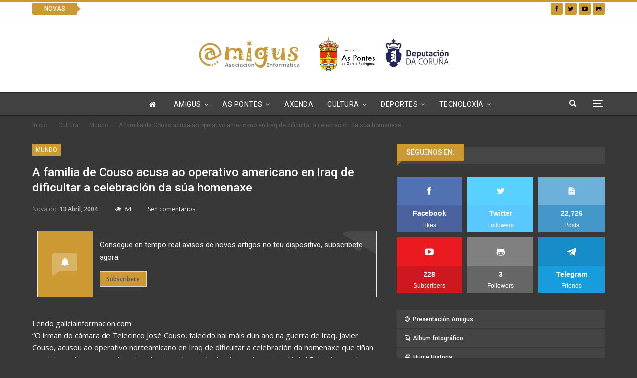

--- FILE ---
content_type: text/html; charset=UTF-8
request_url: https://www.amigus.org/a_familia_de_co/
body_size: 23891
content:
	<!DOCTYPE html>
		<!--[if IE 8]>
	<html class="ie ie8" lang="gl-ES"> <![endif]-->
	<!--[if IE 9]>
	<html class="ie ie9" lang="gl-ES"> <![endif]-->
	<!--[if gt IE 9]><!-->
<html lang="gl-ES"> <!--<![endif]-->
	<head>
				<meta charset="UTF-8">
		<meta http-equiv="X-UA-Compatible" content="IE=edge">
		<meta name="viewport" content="width=device-width, initial-scale=1.0">
		<link rel="pingback" href="https://www.amigus.org/xmlrpc.php"/>

		<title>A familia de Couso acusa ao operativo americano en Iraq de dificultar a celebración da súa homenaxe &#8211; Asociación Informática Amigus</title>
<meta name='robots' content='max-image-preview:large' />
	<style>img:is([sizes="auto" i], [sizes^="auto," i]) { contain-intrinsic-size: 3000px 1500px }</style>
	
<!-- Better Open Graph, Schema.org & Twitter Integration -->
<meta property="og:locale" content="gl_es"/>
<meta property="og:site_name" content="Asociación Informática Amigus"/>
<meta property="og:url" content="https://www.amigus.org/a_familia_de_co/"/>
<meta property="og:title" content="A familia de Couso acusa ao operativo americano en Iraq de dificultar a celebración da súa homenaxe"/>
<meta property="article:section" content="Mundo"/>
<meta property="og:description" content="Lendo galiciainformacion.com:&quot;O irmán do cámara de Telecinco José Couso, falecido hai máis dun ano na guerra de Iraq, Javier Couso, acusou ao operativo norteamicano en Iraq de dificultar a celebración da homenaxe que tiñan previsto realizar, con moti"/>
<meta property="og:type" content="article"/>
<meta name="twitter:card" content="summary"/>
<meta name="twitter:url" content="https://www.amigus.org/a_familia_de_co/"/>
<meta name="twitter:title" content="A familia de Couso acusa ao operativo americano en Iraq de dificultar a celebración da súa homenaxe"/>
<meta name="twitter:description" content="Lendo galiciainformacion.com:&quot;O irmán do cámara de Telecinco José Couso, falecido hai máis dun ano na guerra de Iraq, Javier Couso, acusou ao operativo norteamicano en Iraq de dificultar a celebración da homenaxe que tiñan previsto realizar, con moti"/>
<!-- / Better Open Graph, Schema.org & Twitter Integration. -->
<link rel='dns-prefetch' href='//fonts.googleapis.com' />
<link rel="alternate" type="application/rss+xml" title="Asociación Informática Amigus &raquo; Feed" href="https://www.amigus.org/feed/" />
<link rel="alternate" type="application/rss+xml" title="Asociación Informática Amigus &raquo; Feed de comentarios" href="https://www.amigus.org/comments/feed/" />
<link rel="alternate" type="application/rss+xml" title="Asociación Informática Amigus &raquo; A familia de Couso acusa ao operativo americano en Iraq de dificultar a celebración da súa homenaxe Feed de comentarios" href="https://www.amigus.org/a_familia_de_co/feed/" />
<script type="text/javascript">
/* <![CDATA[ */
window._wpemojiSettings = {"baseUrl":"https:\/\/s.w.org\/images\/core\/emoji\/15.0.3\/72x72\/","ext":".png","svgUrl":"https:\/\/s.w.org\/images\/core\/emoji\/15.0.3\/svg\/","svgExt":".svg","source":{"concatemoji":"https:\/\/www.amigus.org\/wp-includes\/js\/wp-emoji-release.min.js?ver=6.7.4"}};
/*! This file is auto-generated */
!function(i,n){var o,s,e;function c(e){try{var t={supportTests:e,timestamp:(new Date).valueOf()};sessionStorage.setItem(o,JSON.stringify(t))}catch(e){}}function p(e,t,n){e.clearRect(0,0,e.canvas.width,e.canvas.height),e.fillText(t,0,0);var t=new Uint32Array(e.getImageData(0,0,e.canvas.width,e.canvas.height).data),r=(e.clearRect(0,0,e.canvas.width,e.canvas.height),e.fillText(n,0,0),new Uint32Array(e.getImageData(0,0,e.canvas.width,e.canvas.height).data));return t.every(function(e,t){return e===r[t]})}function u(e,t,n){switch(t){case"flag":return n(e,"\ud83c\udff3\ufe0f\u200d\u26a7\ufe0f","\ud83c\udff3\ufe0f\u200b\u26a7\ufe0f")?!1:!n(e,"\ud83c\uddfa\ud83c\uddf3","\ud83c\uddfa\u200b\ud83c\uddf3")&&!n(e,"\ud83c\udff4\udb40\udc67\udb40\udc62\udb40\udc65\udb40\udc6e\udb40\udc67\udb40\udc7f","\ud83c\udff4\u200b\udb40\udc67\u200b\udb40\udc62\u200b\udb40\udc65\u200b\udb40\udc6e\u200b\udb40\udc67\u200b\udb40\udc7f");case"emoji":return!n(e,"\ud83d\udc26\u200d\u2b1b","\ud83d\udc26\u200b\u2b1b")}return!1}function f(e,t,n){var r="undefined"!=typeof WorkerGlobalScope&&self instanceof WorkerGlobalScope?new OffscreenCanvas(300,150):i.createElement("canvas"),a=r.getContext("2d",{willReadFrequently:!0}),o=(a.textBaseline="top",a.font="600 32px Arial",{});return e.forEach(function(e){o[e]=t(a,e,n)}),o}function t(e){var t=i.createElement("script");t.src=e,t.defer=!0,i.head.appendChild(t)}"undefined"!=typeof Promise&&(o="wpEmojiSettingsSupports",s=["flag","emoji"],n.supports={everything:!0,everythingExceptFlag:!0},e=new Promise(function(e){i.addEventListener("DOMContentLoaded",e,{once:!0})}),new Promise(function(t){var n=function(){try{var e=JSON.parse(sessionStorage.getItem(o));if("object"==typeof e&&"number"==typeof e.timestamp&&(new Date).valueOf()<e.timestamp+604800&&"object"==typeof e.supportTests)return e.supportTests}catch(e){}return null}();if(!n){if("undefined"!=typeof Worker&&"undefined"!=typeof OffscreenCanvas&&"undefined"!=typeof URL&&URL.createObjectURL&&"undefined"!=typeof Blob)try{var e="postMessage("+f.toString()+"("+[JSON.stringify(s),u.toString(),p.toString()].join(",")+"));",r=new Blob([e],{type:"text/javascript"}),a=new Worker(URL.createObjectURL(r),{name:"wpTestEmojiSupports"});return void(a.onmessage=function(e){c(n=e.data),a.terminate(),t(n)})}catch(e){}c(n=f(s,u,p))}t(n)}).then(function(e){for(var t in e)n.supports[t]=e[t],n.supports.everything=n.supports.everything&&n.supports[t],"flag"!==t&&(n.supports.everythingExceptFlag=n.supports.everythingExceptFlag&&n.supports[t]);n.supports.everythingExceptFlag=n.supports.everythingExceptFlag&&!n.supports.flag,n.DOMReady=!1,n.readyCallback=function(){n.DOMReady=!0}}).then(function(){return e}).then(function(){var e;n.supports.everything||(n.readyCallback(),(e=n.source||{}).concatemoji?t(e.concatemoji):e.wpemoji&&e.twemoji&&(t(e.twemoji),t(e.wpemoji)))}))}((window,document),window._wpemojiSettings);
/* ]]> */
</script>
<style id='wp-emoji-styles-inline-css' type='text/css'>

	img.wp-smiley, img.emoji {
		display: inline !important;
		border: none !important;
		box-shadow: none !important;
		height: 1em !important;
		width: 1em !important;
		margin: 0 0.07em !important;
		vertical-align: -0.1em !important;
		background: none !important;
		padding: 0 !important;
	}
</style>
<link rel='stylesheet' id='wp-block-library-css' href='https://www.amigus.org/wp-includes/css/dist/block-library/style.min.css?ver=6.7.4' type='text/css' media='all' />
<style id='classic-theme-styles-inline-css' type='text/css'>
/*! This file is auto-generated */
.wp-block-button__link{color:#fff;background-color:#32373c;border-radius:9999px;box-shadow:none;text-decoration:none;padding:calc(.667em + 2px) calc(1.333em + 2px);font-size:1.125em}.wp-block-file__button{background:#32373c;color:#fff;text-decoration:none}
</style>
<style id='global-styles-inline-css' type='text/css'>
:root{--wp--preset--aspect-ratio--square: 1;--wp--preset--aspect-ratio--4-3: 4/3;--wp--preset--aspect-ratio--3-4: 3/4;--wp--preset--aspect-ratio--3-2: 3/2;--wp--preset--aspect-ratio--2-3: 2/3;--wp--preset--aspect-ratio--16-9: 16/9;--wp--preset--aspect-ratio--9-16: 9/16;--wp--preset--color--black: #000000;--wp--preset--color--cyan-bluish-gray: #abb8c3;--wp--preset--color--white: #ffffff;--wp--preset--color--pale-pink: #f78da7;--wp--preset--color--vivid-red: #cf2e2e;--wp--preset--color--luminous-vivid-orange: #ff6900;--wp--preset--color--luminous-vivid-amber: #fcb900;--wp--preset--color--light-green-cyan: #7bdcb5;--wp--preset--color--vivid-green-cyan: #00d084;--wp--preset--color--pale-cyan-blue: #8ed1fc;--wp--preset--color--vivid-cyan-blue: #0693e3;--wp--preset--color--vivid-purple: #9b51e0;--wp--preset--gradient--vivid-cyan-blue-to-vivid-purple: linear-gradient(135deg,rgba(6,147,227,1) 0%,rgb(155,81,224) 100%);--wp--preset--gradient--light-green-cyan-to-vivid-green-cyan: linear-gradient(135deg,rgb(122,220,180) 0%,rgb(0,208,130) 100%);--wp--preset--gradient--luminous-vivid-amber-to-luminous-vivid-orange: linear-gradient(135deg,rgba(252,185,0,1) 0%,rgba(255,105,0,1) 100%);--wp--preset--gradient--luminous-vivid-orange-to-vivid-red: linear-gradient(135deg,rgba(255,105,0,1) 0%,rgb(207,46,46) 100%);--wp--preset--gradient--very-light-gray-to-cyan-bluish-gray: linear-gradient(135deg,rgb(238,238,238) 0%,rgb(169,184,195) 100%);--wp--preset--gradient--cool-to-warm-spectrum: linear-gradient(135deg,rgb(74,234,220) 0%,rgb(151,120,209) 20%,rgb(207,42,186) 40%,rgb(238,44,130) 60%,rgb(251,105,98) 80%,rgb(254,248,76) 100%);--wp--preset--gradient--blush-light-purple: linear-gradient(135deg,rgb(255,206,236) 0%,rgb(152,150,240) 100%);--wp--preset--gradient--blush-bordeaux: linear-gradient(135deg,rgb(254,205,165) 0%,rgb(254,45,45) 50%,rgb(107,0,62) 100%);--wp--preset--gradient--luminous-dusk: linear-gradient(135deg,rgb(255,203,112) 0%,rgb(199,81,192) 50%,rgb(65,88,208) 100%);--wp--preset--gradient--pale-ocean: linear-gradient(135deg,rgb(255,245,203) 0%,rgb(182,227,212) 50%,rgb(51,167,181) 100%);--wp--preset--gradient--electric-grass: linear-gradient(135deg,rgb(202,248,128) 0%,rgb(113,206,126) 100%);--wp--preset--gradient--midnight: linear-gradient(135deg,rgb(2,3,129) 0%,rgb(40,116,252) 100%);--wp--preset--font-size--small: 13px;--wp--preset--font-size--medium: 20px;--wp--preset--font-size--large: 36px;--wp--preset--font-size--x-large: 42px;--wp--preset--spacing--20: 0.44rem;--wp--preset--spacing--30: 0.67rem;--wp--preset--spacing--40: 1rem;--wp--preset--spacing--50: 1.5rem;--wp--preset--spacing--60: 2.25rem;--wp--preset--spacing--70: 3.38rem;--wp--preset--spacing--80: 5.06rem;--wp--preset--shadow--natural: 6px 6px 9px rgba(0, 0, 0, 0.2);--wp--preset--shadow--deep: 12px 12px 50px rgba(0, 0, 0, 0.4);--wp--preset--shadow--sharp: 6px 6px 0px rgba(0, 0, 0, 0.2);--wp--preset--shadow--outlined: 6px 6px 0px -3px rgba(255, 255, 255, 1), 6px 6px rgba(0, 0, 0, 1);--wp--preset--shadow--crisp: 6px 6px 0px rgba(0, 0, 0, 1);}:where(.is-layout-flex){gap: 0.5em;}:where(.is-layout-grid){gap: 0.5em;}body .is-layout-flex{display: flex;}.is-layout-flex{flex-wrap: wrap;align-items: center;}.is-layout-flex > :is(*, div){margin: 0;}body .is-layout-grid{display: grid;}.is-layout-grid > :is(*, div){margin: 0;}:where(.wp-block-columns.is-layout-flex){gap: 2em;}:where(.wp-block-columns.is-layout-grid){gap: 2em;}:where(.wp-block-post-template.is-layout-flex){gap: 1.25em;}:where(.wp-block-post-template.is-layout-grid){gap: 1.25em;}.has-black-color{color: var(--wp--preset--color--black) !important;}.has-cyan-bluish-gray-color{color: var(--wp--preset--color--cyan-bluish-gray) !important;}.has-white-color{color: var(--wp--preset--color--white) !important;}.has-pale-pink-color{color: var(--wp--preset--color--pale-pink) !important;}.has-vivid-red-color{color: var(--wp--preset--color--vivid-red) !important;}.has-luminous-vivid-orange-color{color: var(--wp--preset--color--luminous-vivid-orange) !important;}.has-luminous-vivid-amber-color{color: var(--wp--preset--color--luminous-vivid-amber) !important;}.has-light-green-cyan-color{color: var(--wp--preset--color--light-green-cyan) !important;}.has-vivid-green-cyan-color{color: var(--wp--preset--color--vivid-green-cyan) !important;}.has-pale-cyan-blue-color{color: var(--wp--preset--color--pale-cyan-blue) !important;}.has-vivid-cyan-blue-color{color: var(--wp--preset--color--vivid-cyan-blue) !important;}.has-vivid-purple-color{color: var(--wp--preset--color--vivid-purple) !important;}.has-black-background-color{background-color: var(--wp--preset--color--black) !important;}.has-cyan-bluish-gray-background-color{background-color: var(--wp--preset--color--cyan-bluish-gray) !important;}.has-white-background-color{background-color: var(--wp--preset--color--white) !important;}.has-pale-pink-background-color{background-color: var(--wp--preset--color--pale-pink) !important;}.has-vivid-red-background-color{background-color: var(--wp--preset--color--vivid-red) !important;}.has-luminous-vivid-orange-background-color{background-color: var(--wp--preset--color--luminous-vivid-orange) !important;}.has-luminous-vivid-amber-background-color{background-color: var(--wp--preset--color--luminous-vivid-amber) !important;}.has-light-green-cyan-background-color{background-color: var(--wp--preset--color--light-green-cyan) !important;}.has-vivid-green-cyan-background-color{background-color: var(--wp--preset--color--vivid-green-cyan) !important;}.has-pale-cyan-blue-background-color{background-color: var(--wp--preset--color--pale-cyan-blue) !important;}.has-vivid-cyan-blue-background-color{background-color: var(--wp--preset--color--vivid-cyan-blue) !important;}.has-vivid-purple-background-color{background-color: var(--wp--preset--color--vivid-purple) !important;}.has-black-border-color{border-color: var(--wp--preset--color--black) !important;}.has-cyan-bluish-gray-border-color{border-color: var(--wp--preset--color--cyan-bluish-gray) !important;}.has-white-border-color{border-color: var(--wp--preset--color--white) !important;}.has-pale-pink-border-color{border-color: var(--wp--preset--color--pale-pink) !important;}.has-vivid-red-border-color{border-color: var(--wp--preset--color--vivid-red) !important;}.has-luminous-vivid-orange-border-color{border-color: var(--wp--preset--color--luminous-vivid-orange) !important;}.has-luminous-vivid-amber-border-color{border-color: var(--wp--preset--color--luminous-vivid-amber) !important;}.has-light-green-cyan-border-color{border-color: var(--wp--preset--color--light-green-cyan) !important;}.has-vivid-green-cyan-border-color{border-color: var(--wp--preset--color--vivid-green-cyan) !important;}.has-pale-cyan-blue-border-color{border-color: var(--wp--preset--color--pale-cyan-blue) !important;}.has-vivid-cyan-blue-border-color{border-color: var(--wp--preset--color--vivid-cyan-blue) !important;}.has-vivid-purple-border-color{border-color: var(--wp--preset--color--vivid-purple) !important;}.has-vivid-cyan-blue-to-vivid-purple-gradient-background{background: var(--wp--preset--gradient--vivid-cyan-blue-to-vivid-purple) !important;}.has-light-green-cyan-to-vivid-green-cyan-gradient-background{background: var(--wp--preset--gradient--light-green-cyan-to-vivid-green-cyan) !important;}.has-luminous-vivid-amber-to-luminous-vivid-orange-gradient-background{background: var(--wp--preset--gradient--luminous-vivid-amber-to-luminous-vivid-orange) !important;}.has-luminous-vivid-orange-to-vivid-red-gradient-background{background: var(--wp--preset--gradient--luminous-vivid-orange-to-vivid-red) !important;}.has-very-light-gray-to-cyan-bluish-gray-gradient-background{background: var(--wp--preset--gradient--very-light-gray-to-cyan-bluish-gray) !important;}.has-cool-to-warm-spectrum-gradient-background{background: var(--wp--preset--gradient--cool-to-warm-spectrum) !important;}.has-blush-light-purple-gradient-background{background: var(--wp--preset--gradient--blush-light-purple) !important;}.has-blush-bordeaux-gradient-background{background: var(--wp--preset--gradient--blush-bordeaux) !important;}.has-luminous-dusk-gradient-background{background: var(--wp--preset--gradient--luminous-dusk) !important;}.has-pale-ocean-gradient-background{background: var(--wp--preset--gradient--pale-ocean) !important;}.has-electric-grass-gradient-background{background: var(--wp--preset--gradient--electric-grass) !important;}.has-midnight-gradient-background{background: var(--wp--preset--gradient--midnight) !important;}.has-small-font-size{font-size: var(--wp--preset--font-size--small) !important;}.has-medium-font-size{font-size: var(--wp--preset--font-size--medium) !important;}.has-large-font-size{font-size: var(--wp--preset--font-size--large) !important;}.has-x-large-font-size{font-size: var(--wp--preset--font-size--x-large) !important;}
:where(.wp-block-post-template.is-layout-flex){gap: 1.25em;}:where(.wp-block-post-template.is-layout-grid){gap: 1.25em;}
:where(.wp-block-columns.is-layout-flex){gap: 2em;}:where(.wp-block-columns.is-layout-grid){gap: 2em;}
:root :where(.wp-block-pullquote){font-size: 1.5em;line-height: 1.6;}
</style>
<link rel='stylesheet' id='contact-form-7-css' href='https://www.amigus.org/wp-content/plugins/contact-form-7/includes/css/styles.css?ver=6.1.4' type='text/css' media='all' />
<link rel='stylesheet' id='better-framework-main-fonts-css' href='https://fonts.googleapis.com/css?family=Roboto:400,500%7COpen+Sans:400,600%7CRoboto+Condensed:400%7CPoppins:600%7COswald:400&#038;display=swap' type='text/css' media='all' />
<script type="text/javascript" src="https://www.amigus.org/wp-includes/js/jquery/jquery.min.js?ver=3.7.1" id="jquery-core-js"></script>
<script type="text/javascript" src="https://www.amigus.org/wp-includes/js/jquery/jquery-migrate.min.js?ver=3.4.1" id="jquery-migrate-js"></script>
<!--[if lt IE 9]>
<script type="text/javascript" src="https://www.amigus.org/wp-content/themes/publisher/includes/libs/better-framework/assets/js/html5shiv.min.js?ver=1727589986" id="bf-html5shiv-js"></script>
<![endif]-->
<!--[if lt IE 9]>
<script type="text/javascript" src="https://www.amigus.org/wp-content/themes/publisher/includes/libs/better-framework/assets/js/respond.min.js?ver=1727589986" id="bf-respond-js"></script>
<![endif]-->
<link rel="https://api.w.org/" href="https://www.amigus.org/wp-json/" /><link rel="alternate" title="JSON" type="application/json" href="https://www.amigus.org/wp-json/wp/v2/posts/1281" /><link rel="EditURI" type="application/rsd+xml" title="RSD" href="https://www.amigus.org/xmlrpc.php?rsd" />
<meta name="generator" content="WordPress 6.7.4" />
<link rel="canonical" href="https://www.amigus.org/a_familia_de_co/" />
<link rel='shortlink' href='https://www.amigus.org/?p=1281' />
<link rel="alternate" title="oEmbed (JSON)" type="application/json+oembed" href="https://www.amigus.org/wp-json/oembed/1.0/embed?url=https%3A%2F%2Fwww.amigus.org%2Fa_familia_de_co%2F" />
<!-- Google Tag Manager -->
<script>(function(w,d,s,l,i){w[l]=w[l]||[];w[l].push({'gtm.start':
new Date().getTime(),event:'gtm.js'});var f=d.getElementsByTagName(s)[0],
j=d.createElement(s),dl=l!='dataLayer'?'&l='+l:'';j.async=true;j.src=
'https://www.googletagmanager.com/gtm.js?id='+i+dl;f.parentNode.insertBefore(j,f);
})(window,document,'script','dataLayer','GTM-W2MFPL3H');</script>
<!-- End Google Tag Manager --><!-- Facebook Pixel Code -->
<script>
  !function(f,b,e,v,n,t,s)
  {if(f.fbq)return;n=f.fbq=function(){n.callMethod?
  n.callMethod.apply(n,arguments):n.queue.push(arguments)};
  if(!f._fbq)f._fbq=n;n.push=n;n.loaded=!0;n.version='2.0';
  n.queue=[];t=b.createElement(e);t.async=!0;
  t.src=v;s=b.getElementsByTagName(e)[0];
  s.parentNode.insertBefore(t,s)}(window, document,'script',
  'https://connect.facebook.net/en_US/fbevents.js');
  fbq('init', '400254413749318');
  fbq('track', 'PageView');
</script>
<noscript><img height="1" width="1" style="display:none"
  src="https://www.facebook.com/tr?id=400254413749318&ev=PageView&noscript=1"
/></noscript>
<!-- End Facebook Pixel Code -->

			<link rel="shortcut icon" href="https://www.amigus.org/wp-content/uploads/2017/09/favicon.gif">			<link rel="apple-touch-icon" href="https://www.amigus.org/wp-content/uploads/2017/09/amigus_iphone.jpg">			<link rel="apple-touch-icon" sizes="114x114" href="https://www.amigus.org/wp-content/uploads/2017/09/amigus_iphone_retina.jpg">			<link rel="apple-touch-icon" sizes="72x72" href="https://www.amigus.org/wp-content/uploads/2017/09/amigus_ipad.jpg">			<link rel="apple-touch-icon" sizes="144x144" href="https://www.amigus.org/wp-content/uploads/2017/09/amigus_ipad_retina.jpg">      <meta name="onesignal" content="wordpress-plugin"/>
            <script>

      window.OneSignalDeferred = window.OneSignalDeferred || [];

      OneSignalDeferred.push(function(OneSignal) {
        var oneSignal_options = {};
        window._oneSignalInitOptions = oneSignal_options;

        oneSignal_options['serviceWorkerParam'] = { scope: '/' };
oneSignal_options['serviceWorkerPath'] = 'OneSignalSDKWorker.js.php';

        OneSignal.Notifications.setDefaultUrl("https://www.amigus.org");

        oneSignal_options['wordpress'] = true;
oneSignal_options['appId'] = 'bcf1004d-565c-4230-b226-fde958ac70cc';
oneSignal_options['allowLocalhostAsSecureOrigin'] = true;
oneSignal_options['welcomeNotification'] = { };
oneSignal_options['welcomeNotification']['title'] = "";
oneSignal_options['welcomeNotification']['message'] = "Grazas por te subscribires";
oneSignal_options['path'] = "https://www.amigus.org/wp-content/plugins/onesignal-free-web-push-notifications/sdk_files/";
oneSignal_options['safari_web_id'] = "web.onesignal.auto.552dcc8d-cced-4aac-823c-93a119513fed";
oneSignal_options['persistNotification'] = false;
oneSignal_options['promptOptions'] = { };
oneSignal_options['promptOptions']['actionMessage'] = "Amigus quere enviarche notificacións das súas novas. Podes cancelar cando queiras na campá de abaixo á esquerda";
oneSignal_options['promptOptions']['acceptButtonText'] = "Permitir";
oneSignal_options['promptOptions']['cancelButtonText'] = "Denegar";
oneSignal_options['promptOptions']['siteName'] = "https://www.amigus.org";
oneSignal_options['notifyButton'] = { };
oneSignal_options['notifyButton']['enable'] = true;
oneSignal_options['notifyButton']['position'] = 'bottom-left';
oneSignal_options['notifyButton']['theme'] = 'default';
oneSignal_options['notifyButton']['size'] = 'large';
oneSignal_options['notifyButton']['showCredit'] = true;
oneSignal_options['notifyButton']['text'] = {};
oneSignal_options['notifyButton']['text']['tip.state.unsubscribed'] = 'Subscribirse a notificacións';
oneSignal_options['notifyButton']['text']['tip.state.subscribed'] = 'Estas subscrito a notificacións';
oneSignal_options['notifyButton']['text']['dialog.main.title'] = 'Axustes de notificacións';
oneSignal_options['notifyButton']['text']['dialog.main.button.subscribe'] = 'Recibir notificacións';
oneSignal_options['notifyButton']['text']['dialog.main.button.unsubscribe'] = 'Non recibir notificacións';
              OneSignal.init(window._oneSignalInitOptions);
              OneSignal.Slidedown.promptPush()      });

      function documentInitOneSignal() {
        var oneSignal_elements = document.getElementsByClassName("OneSignal-prompt");

        var oneSignalLinkClickHandler = function(event) { OneSignal.Notifications.requestPermission(); event.preventDefault(); };        for(var i = 0; i < oneSignal_elements.length; i++)
          oneSignal_elements[i].addEventListener('click', oneSignalLinkClickHandler, false);
      }

      if (document.readyState === 'complete') {
           documentInitOneSignal();
      }
      else {
           window.addEventListener("load", function(event){
               documentInitOneSignal();
          });
      }
    </script>
<meta name="generator" content="Powered by WPBakery Page Builder - drag and drop page builder for WordPress."/>
<script type="application/ld+json">{
    "@context": "http://schema.org/",
    "@type": "Organization",
    "@id": "#organization",
    "logo": {
        "@type": "ImageObject",
        "url": "https://www.amigus.org/wp-content/uploads/2023/11/Amigus-removebg-previewConcello-das-Pontes-sin-fondoLogo_Diputacion-removebg-preview-1.png"
    },
    "url": "https://www.amigus.org/",
    "name": "Asociaci\u00f3n Inform\u00e1tica Amigus",
    "description": "As Pontes"
}</script>
<script type="application/ld+json">{
    "@context": "http://schema.org/",
    "@type": "WebSite",
    "name": "Asociaci\u00f3n Inform\u00e1tica Amigus",
    "alternateName": "As Pontes",
    "url": "https://www.amigus.org/"
}</script>
<script type="application/ld+json">{
    "@context": "http://schema.org/",
    "@type": "Article",
    "headline": "A familia de Couso acusa ao operativo americano en Iraq de dificultar a celebraci\u00f3n da s\u00faa homenaxe",
    "description": "Lendo galiciainformacion.com:\"O irm\u00e1n do c\u00e1mara de Telecinco Jos\u00e9 Couso, falecido hai m\u00e1is dun ano na guerra de Iraq, Javier Couso, acusou ao operativo norteamicano en Iraq de dificultar a celebraci\u00f3n da homenaxe que ti\u00f1an previsto realizar, con moti",
    "datePublished": "2004-04-13",
    "dateModified": "2004-04-13",
    "author": {
        "@type": "Person",
        "@id": "#person-jmpello",
        "name": "jmpello"
    },
    "interactionStatistic": [
        {
            "@type": "InteractionCounter",
            "interactionType": "http://schema.org/CommentAction",
            "userInteractionCount": "0"
        }
    ],
    "publisher": {
        "@id": "#organization"
    },
    "mainEntityOfPage": "https://www.amigus.org/a_familia_de_co/"
}</script>
<link rel='stylesheet' id='bf-minifed-css-1' href='https://www.amigus.org/wp-content/bs-booster-cache/90674ea3065c70ec5f1f9bf3b3916ad4.css' type='text/css' media='all' />
<link rel='stylesheet' id='7.11.0-1739907193' href='https://www.amigus.org/wp-content/bs-booster-cache/45568880e3bd49e7e3c9350aef469381.css' type='text/css' media='all' />
<link rel="icon" href="https://www.amigus.org/wp-content/uploads/2023/11/Imagen-A.png" sizes="32x32" />
<link rel="icon" href="https://www.amigus.org/wp-content/uploads/2023/11/Imagen-A.png" sizes="192x192" />
<link rel="apple-touch-icon" href="https://www.amigus.org/wp-content/uploads/2023/11/Imagen-A.png" />
<meta name="msapplication-TileImage" content="https://www.amigus.org/wp-content/uploads/2023/11/Imagen-A.png" />
<noscript><style> .wpb_animate_when_almost_visible { opacity: 1; }</style></noscript>	</head>

<body class="post-template-default single single-post postid-1281 single-format-standard bs-theme bs-publisher bs-publisher-dark-magazine active-light-box active-top-line ltr close-rh page-layout-2-col page-layout-2-col-right full-width main-menu-sticky-smart main-menu-full-width single-prim-cat-6 single-cat-6  wpb-js-composer js-comp-ver-6.7.0 vc_responsive bs-ll-a" dir="ltr">
<!-- Google Tag Manager (noscript) -->
<noscript><iframe src="https://www.googletagmanager.com/ns.html?id=GTM-W2MFPL3H"
height="0" width="0" style="display:none;visibility:hidden"></iframe></noscript>
<!-- End Google Tag Manager (noscript) --><div class="off-canvas-overlay"></div>
<div class="off-canvas-container left skin-dark">
	<div class="off-canvas-inner">
		<span class="canvas-close"><i></i></span>
					<div class="off-canvas-header">
									<div class="site-name">Amigus</div>
									<div class="site-description">As Pontes</div>
			</div>
						<div class="off-canvas-search">
				<form role="search" method="get" action="https://www.amigus.org">
					<input type="text" name="s" value=""
					       placeholder="Buscar...">
					<i class="fa fa-search"></i>
				</form>
			</div>
						<div class="off-canvas-menu">
				<div class="off-canvas-menu-fallback"></div>
			</div>
						<div class="off_canvas_footer">
				<div class="off_canvas_footer-info entry-content">
							<div  class="  better-studio-shortcode bsc-clearfix better-social-counter style-button colored in-4-col">
						<ul class="social-list bsc-clearfix"><li class="social-item facebook"><a href = "https://www.facebook.com/156199115437" target = "_blank" > <i class="item-icon bsfi-facebook" ></i><span class="item-title" > Likes </span> </a> </li> <li class="social-item twitter"><a href = "https://twitter.com/amigus_aspontes" target = "_blank" > <i class="item-icon bsfi-twitter" ></i><span class="item-title" > Followers </span> </a> </li> <li class="social-item youtube"><a href = "https://youtube.com/channel/UC0MuYLLJnhOFWIcJ2h28SZw" target = "_blank" > <i class="item-icon bsfi-youtube" ></i><span class="item-title" > Subscribers </span> </a> </li> <li class="social-item instagram"><a href = "https://instagram.com/betterstudio" target = "_blank" > <i class="item-icon bsfi-instagram" ></i><span class="item-title" > Followers </span> </a> </li> <li class="social-item github"><a href = "https://github.com/AmigusLabs" target = "_blank" > <i class="item-icon bsfi-github" ></i><span class="item-title" > Followers </span> </a> </li> 			</ul>
		</div>
						</div>
			</div>
				</div>
</div>
		<div class="main-wrap content-main-wrap">
			<header id="header" class="site-header header-style-1 full-width" itemscope="itemscope" itemtype="https://schema.org/WPHeader">
		<section class="topbar topbar-style-2 hidden-xs hidden-xs">
	<div class="content-wrap">
		<div class="container">

			<div class="topbar-inner clearfix">

									<div class="section-links">
								<div  class="  better-studio-shortcode bsc-clearfix better-social-counter style-button not-colored in-4-col">
						<ul class="social-list bsc-clearfix"><li class="social-item facebook"><a href = "https://www.facebook.com/156199115437" target = "_blank" > <i class="item-icon bsfi-facebook" ></i><span class="item-title" > Likes </span> </a> </li> <li class="social-item twitter"><a href = "https://twitter.com/amigus_aspontes" target = "_blank" > <i class="item-icon bsfi-twitter" ></i><span class="item-title" > Followers </span> </a> </li> <li class="social-item youtube"><a href = "https://youtube.com/channel/UC0MuYLLJnhOFWIcJ2h28SZw" target = "_blank" > <i class="item-icon bsfi-youtube" ></i><span class="item-title" > Subscribers </span> </a> </li> <li class="social-item github"><a href = "https://github.com/AmigusLabs" target = "_blank" > <i class="item-icon bsfi-github" ></i><span class="item-title" > Followers </span> </a> </li> 			</ul>
		</div>
							</div>
				
				<div class="section-menu">
						<div id="newsticker-1447963096" class="better-newsticker term-4"
	     data-speed="12000">
		<p class="heading ">Novas</p>
		<ul class="news-list">
								<li>
						<a class="limit-line" href="https://www.amigus.org/conmemoracion-do-discurso-de-galo-salinas/">
							Conmemoración do discurso de Galo Salinas						</a>
					</li>
										<li>
						<a class="limit-line" href="https://www.amigus.org/resultados-do-grupo-piraguismo-xuvenil-no-descenso-internacional-do-mino/">
							Resultados do Grupo piragüismo Xuvenil no descenso internacional do Miño						</a>
					</li>
										<li>
						<a class="limit-line" href="https://www.amigus.org/resultados-do-grupo-piraguismo-xuvenil-3/">
							Resultados do Grupo piragüismo Xuvenil						</a>
					</li>
										<li>
						<a class="limit-line" href="https://www.amigus.org/folixa-summer-camp-2025/">
							Folixa Summer Camp 2025						</a>
					</li>
										<li>
						<a class="limit-line" href="https://www.amigus.org/dixitics/">
							Dixitic&#8217;s						</a>
					</li>
										<li>
						<a class="limit-line" href="https://www.amigus.org/3a-regata-circuito-deputacion-da-coruna-e-travesia-de-foz/">
							3ª Regata Circuito Deputación da Coruña e Travesía de Foz.						</a>
					</li>
										<li>
						<a class="limit-line" href="https://www.amigus.org/resultados-do-grupo-xuvenil-no-campionato-de-espana-de-xovenes-promesas/">
							Resultados do Grupo Xuvenil no campionato de España de xóvenes promesas						</a>
					</li>
										<li>
						<a class="limit-line" href="https://www.amigus.org/resultados-grupo-xuvenil/">
							Resultados Grupo Xuvenil						</a>
					</li>
										<li>
						<a class="limit-line" href="https://www.amigus.org/adrian-gregorio-e-anton-dopico-na-clase-vaurien-acadan-o-2o-posto-na-copa-xunta-de-galicia-2025/">
							ADRIÁN GREGORIO E ANTÓN DOPICO, NA CLASE VAURIEN, ACADAN O 2º POSTO NA COPA XUNTA DE GALICIA 2025						</a>
					</li>
										<li>
						<a class="limit-line" href="https://www.amigus.org/folixa-summer-camp/">
							Folixa summer Camp						</a>
					</li>
							</ul>
	</div>
				</div>

			</div>
		</div>
	</div>
</section>
		<div class="header-inner">
			<div class="content-wrap">
				<div class="container">
					<div id="site-branding" class="site-branding">
	<p  id="site-title" class="logo h1 img-logo">
	<a href="https://www.amigus.org/" itemprop="url" rel="home">
					<img id="site-logo" src="https://www.amigus.org/wp-content/uploads/2023/11/Amigus-removebg-previewConcello-das-Pontes-sin-fondoLogo_Diputacion-removebg-preview-1.png"
			     alt="Asociación Informática Amigus"  />

			<span class="site-title">Asociación Informática Amigus - As Pontes</span>
				</a>
</p>
</div><!-- .site-branding -->
				</div>

			</div>
		</div>
		<div id="menu-main" class="menu main-menu-wrapper show-search-item show-off-canvas menu-actions-btn-width-2" role="navigation" itemscope="itemscope" itemtype="https://schema.org/SiteNavigationElement">
	<div class="main-menu-inner">
		<div class="content-wrap">
			<div class="container">

				<nav class="main-menu-container">
					<ul id="main-navigation" class="main-menu menu bsm-pure clearfix">
						<li id="menu-item-19861" class="menu-have-icon menu-icon-type-fontawesome menu-item menu-item-type-post_type menu-item-object-page menu-item-home menu-title-hide better-anim-fade menu-item-19861"><a href="https://www.amigus.org/inicio/"><i class="bf-icon  fa fa-home"></i><span class="hidden">Inicio</span></a></li>
<li id="menu-item-19338" class="menu-item menu-item-type-taxonomy menu-item-object-category menu-item-has-children menu-term-12 better-anim-fade menu-item-has-children menu-item-has-mega menu-item-mega-tabbed-grid-posts menu-item-19338"><a href="https://www.amigus.org/category/amigus/">Amigus</a>
<!-- Mega Menu Start -->
	<div class="mega-menu tabbed-grid-posts">
		<div class="content-wrap clearfix">
			<ul class="tabs-section">
								<li class="active">
					<a href="https://www.amigus.org/category/amigus/"
					   data-target="#mtab-777556242-12"
					   data-toggle="tab" aria-expanded="true"
					   class="term-12">
						<i class="fa fa-angle-right"></i> Todas					</a>
				</li>
									<li>
						<a href="https://www.amigus.org/category/amigus/humor/"
						   data-target="#mtab-777556242-47"
						   data-deferred-init="2053168859"
						   data-toggle="tab" data-deferred-event="mouseenter"
						   class="term-47">
							<i class="fa fa-angle-right"></i> Humor						</a>
					</li>
										<li>
						<a href="https://www.amigus.org/category/amigus/enquisas/"
						   data-target="#mtab-777556242-22"
						   data-deferred-init="372678435"
						   data-toggle="tab" data-deferred-event="mouseenter"
						   class="term-22">
							<i class="fa fa-angle-right"></i> Enquisas						</a>
					</li>
										<li>
						<a href="https://www.amigus.org/category/amigus/log-irc/"
						   data-target="#mtab-777556242-13"
						   data-deferred-init="2116882490"
						   data-toggle="tab" data-deferred-event="mouseenter"
						   class="term-13">
							<i class="fa fa-angle-right"></i> Log #irc						</a>
					</li>
										<li>
						<a href="https://www.amigus.org/category/amigus/opinin/"
						   data-target="#mtab-777556242-5"
						   data-deferred-init="1660872737"
						   data-toggle="tab" data-deferred-event="mouseenter"
						   class="term-5">
							<i class="fa fa-angle-right"></i> Opinión						</a>
					</li>
										<li>
						<a href="https://www.amigus.org/category/amigus/especiais/"
						   data-target="#mtab-777556242-24"
						   data-deferred-init="1527172311"
						   data-toggle="tab" data-deferred-event="mouseenter"
						   class="term-24">
							<i class="fa fa-angle-right"></i> Especiais						</a>
					</li>
										<li>
						<a href="https://www.amigus.org/category/amigus/videoteca/"
						   data-target="#mtab-777556242-32"
						   data-deferred-init="508768226"
						   data-toggle="tab" data-deferred-event="mouseenter"
						   class="term-32">
							<i class="fa fa-angle-right"></i> Videoteca						</a>
					</li>
								</ul>
			<div class="tab-content">
				<div class="tab-pane bs-tab-anim bs-tab-animated active"
				     id="mtab-777556242-12">
							<div class="bs-pagination-wrapper main-term-12 next_prev ">
			<div class="listing listing-grid listing-grid-1 clearfix columns-3">
		<div class="post-157596 type-post format-standard has-post-thumbnail  simple-grid  listing-item listing-item-grid listing-item-grid-1 main-term-12">
	<div class="item-inner">
					<div class="featured clearfix">
				<div class="term-badges floated"><span class="term-badge term-12"><a href="https://www.amigus.org/category/amigus/">Amigus</a></span></div>				<a  title="Campamento de ciencia e tecnoloxía 2025 Amigus" data-src="https://www.amigus.org/wp-content/uploads/2025/07/campamento-de-ciencia-e-tecnoloxia-2025.png" data-bs-srcset="{&quot;baseurl&quot;:&quot;https:\/\/www.amigus.org\/wp-content\/uploads\/2025\/07\/&quot;,&quot;sizes&quot;:{&quot;1587&quot;:&quot;campamento-de-ciencia-e-tecnoloxia-2025.png&quot;}}"						class="img-holder" href="https://www.amigus.org/campamento-de-ciencia-e-tecnoloxia-2025-amigus/"></a>

							</div>
		<p class="title">		<a href="https://www.amigus.org/campamento-de-ciencia-e-tecnoloxia-2025-amigus/" class="post-title post-url">
			Campamento de ciencia e tecnoloxía 2025 Amigus		</a>
		</p>	</div>
	</div >
	<div class="post-151245 type-post format-standard has-post-thumbnail  simple-grid  listing-item listing-item-grid listing-item-grid-1 main-term-12">
	<div class="item-inner">
					<div class="featured clearfix">
				<div class="term-badges floated"><span class="term-badge term-12"><a href="https://www.amigus.org/category/amigus/">Amigus</a></span></div>				<a  title="Obradoiro de animacións con stop motion" data-src="https://www.amigus.org/wp-content/uploads/2025/04/Obradoiro-stop-motion.png" data-bs-srcset="{&quot;baseurl&quot;:&quot;https:\/\/www.amigus.org\/wp-content\/uploads\/2025\/04\/&quot;,&quot;sizes&quot;:{&quot;1587&quot;:&quot;Obradoiro-stop-motion.png&quot;}}"						class="img-holder" href="https://www.amigus.org/obradoiro-de-animacions-con-stop-motion/"></a>

							</div>
		<p class="title">		<a href="https://www.amigus.org/obradoiro-de-animacions-con-stop-motion/" class="post-title post-url">
			Obradoiro de animacións con stop motion		</a>
		</p>	</div>
	</div >
	<div class="post-151252 type-post format-standard has-post-thumbnail  simple-grid  listing-item listing-item-grid listing-item-grid-1 main-term-12">
	<div class="item-inner">
					<div class="featured clearfix">
				<div class="term-badges floated"><span class="term-badge term-12"><a href="https://www.amigus.org/category/amigus/">Amigus</a></span></div>				<a  title="Curso de Robot TPbot" data-src="https://www.amigus.org/wp-content/uploads/2025/03/1.png" data-bs-srcset="{&quot;baseurl&quot;:&quot;https:\/\/www.amigus.org\/wp-content\/uploads\/2025\/03\/&quot;,&quot;sizes&quot;:{&quot;1587&quot;:&quot;1.png&quot;}}"						class="img-holder" href="https://www.amigus.org/curso-de-robot-tpbot/"></a>

							</div>
		<p class="title">		<a href="https://www.amigus.org/curso-de-robot-tpbot/" class="post-title post-url">
			Curso de Robot TPbot		</a>
		</p>	</div>
	</div >
	</div>
	
	</div><div class="bs-pagination bs-ajax-pagination next_prev main-term-12 clearfix">
			<script>var bs_ajax_paginate_444960724 = '{"query":{"paginate":"next_prev","show_label":1,"order_by":"date","count":3,"category":"12","_layout":{"state":"1|1|0","page":"2-col-right"}},"type":"wp_query","view":"Publisher::bs_pagin_ajax_tabbed_mega_grid_posts","current_page":1,"ajax_url":"\/wp-admin\/admin-ajax.php","remove_duplicates":"0","paginate":"next_prev","_layout":{"state":"1|1|0","page":"2-col-right"},"_bs_pagin_token":"73fa407"}';</script>				<a class="btn-bs-pagination prev disabled" rel="prev" data-id="444960724"
				   title="Anterior">
					<i class="fa fa-angle-left"
					   aria-hidden="true"></i> Anterior				</a>
				<a  rel="next" class="btn-bs-pagination next"
				   data-id="444960724" title="Seguinte">
					Seguinte <i
							class="fa fa-angle-right" aria-hidden="true"></i>
				</a>
				</div>				</div>
									<div class="tab-pane bs-tab-anim bs-deferred-container"
					     id="mtab-777556242-47">
								<div class="bs-pagination-wrapper main-term-47 next_prev ">
				<div class="bs-deferred-load-wrapper" id="bsd_2053168859">
			<script>var bs_deferred_loading_bsd_2053168859 = '{"query":{"paginate":"next_prev","show_label":1,"order_by":"date","count":3,"category":47,"_layout":{"state":"1|1|0","page":"2-col-right"}},"type":"wp_query","view":"Publisher::bs_pagin_ajax_tabbed_mega_grid_posts","current_page":1,"ajax_url":"\/wp-admin\/admin-ajax.php","remove_duplicates":"0","paginate":"next_prev","_layout":{"state":"1|1|0","page":"2-col-right"},"_bs_pagin_token":"8432228"}';</script>
		</div>
		
	</div>					</div>
										<div class="tab-pane bs-tab-anim bs-deferred-container"
					     id="mtab-777556242-22">
								<div class="bs-pagination-wrapper main-term-22 next_prev ">
				<div class="bs-deferred-load-wrapper" id="bsd_372678435">
			<script>var bs_deferred_loading_bsd_372678435 = '{"query":{"paginate":"next_prev","show_label":1,"order_by":"date","count":3,"category":22,"_layout":{"state":"1|1|0","page":"2-col-right"}},"type":"wp_query","view":"Publisher::bs_pagin_ajax_tabbed_mega_grid_posts","current_page":1,"ajax_url":"\/wp-admin\/admin-ajax.php","remove_duplicates":"0","paginate":"next_prev","_layout":{"state":"1|1|0","page":"2-col-right"},"_bs_pagin_token":"4315d61"}';</script>
		</div>
		
	</div>					</div>
										<div class="tab-pane bs-tab-anim bs-deferred-container"
					     id="mtab-777556242-13">
								<div class="bs-pagination-wrapper main-term-13 next_prev ">
				<div class="bs-deferred-load-wrapper" id="bsd_2116882490">
			<script>var bs_deferred_loading_bsd_2116882490 = '{"query":{"paginate":"next_prev","show_label":1,"order_by":"date","count":3,"category":13,"_layout":{"state":"1|1|0","page":"2-col-right"}},"type":"wp_query","view":"Publisher::bs_pagin_ajax_tabbed_mega_grid_posts","current_page":1,"ajax_url":"\/wp-admin\/admin-ajax.php","remove_duplicates":"0","paginate":"next_prev","_layout":{"state":"1|1|0","page":"2-col-right"},"_bs_pagin_token":"27b0be6"}';</script>
		</div>
		
	</div>					</div>
										<div class="tab-pane bs-tab-anim bs-deferred-container"
					     id="mtab-777556242-5">
								<div class="bs-pagination-wrapper main-term-5 next_prev ">
				<div class="bs-deferred-load-wrapper" id="bsd_1660872737">
			<script>var bs_deferred_loading_bsd_1660872737 = '{"query":{"paginate":"next_prev","show_label":1,"order_by":"date","count":3,"category":5,"_layout":{"state":"1|1|0","page":"2-col-right"}},"type":"wp_query","view":"Publisher::bs_pagin_ajax_tabbed_mega_grid_posts","current_page":1,"ajax_url":"\/wp-admin\/admin-ajax.php","remove_duplicates":"0","paginate":"next_prev","_layout":{"state":"1|1|0","page":"2-col-right"},"_bs_pagin_token":"42cfee7"}';</script>
		</div>
		
	</div>					</div>
										<div class="tab-pane bs-tab-anim bs-deferred-container"
					     id="mtab-777556242-24">
								<div class="bs-pagination-wrapper main-term-24 next_prev ">
				<div class="bs-deferred-load-wrapper" id="bsd_1527172311">
			<script>var bs_deferred_loading_bsd_1527172311 = '{"query":{"paginate":"next_prev","show_label":1,"order_by":"date","count":3,"category":24,"_layout":{"state":"1|1|0","page":"2-col-right"}},"type":"wp_query","view":"Publisher::bs_pagin_ajax_tabbed_mega_grid_posts","current_page":1,"ajax_url":"\/wp-admin\/admin-ajax.php","remove_duplicates":"0","paginate":"next_prev","_layout":{"state":"1|1|0","page":"2-col-right"},"_bs_pagin_token":"eade6ba"}';</script>
		</div>
		
	</div>					</div>
										<div class="tab-pane bs-tab-anim bs-deferred-container"
					     id="mtab-777556242-32">
								<div class="bs-pagination-wrapper main-term-32 next_prev ">
				<div class="bs-deferred-load-wrapper" id="bsd_508768226">
			<script>var bs_deferred_loading_bsd_508768226 = '{"query":{"paginate":"next_prev","show_label":1,"order_by":"date","count":3,"category":32,"_layout":{"state":"1|1|0","page":"2-col-right"}},"type":"wp_query","view":"Publisher::bs_pagin_ajax_tabbed_mega_grid_posts","current_page":1,"ajax_url":"\/wp-admin\/admin-ajax.php","remove_duplicates":"0","paginate":"next_prev","_layout":{"state":"1|1|0","page":"2-col-right"},"_bs_pagin_token":"fd9ff16"}';</script>
		</div>
		
	</div>					</div>
								</div>
		</div>
	</div>

<!-- Mega Menu End -->
</li>
<li id="menu-item-19345" class="menu-item menu-item-type-taxonomy menu-item-object-category menu-item-has-children menu-term-4 better-anim-fade menu-item-has-children menu-item-has-mega menu-item-mega-tabbed-grid-posts menu-item-19345"><a href="https://www.amigus.org/category/as-pontes/">As Pontes</a>
<!-- Mega Menu Start -->
	<div class="mega-menu tabbed-grid-posts">
		<div class="content-wrap clearfix">
			<ul class="tabs-section">
								<li class="active">
					<a href="https://www.amigus.org/category/as-pontes/"
					   data-target="#mtab-125743736-4"
					   data-toggle="tab" aria-expanded="true"
					   class="term-4">
						<i class="fa fa-angle-right"></i> Todas					</a>
				</li>
									<li>
						<a href="https://www.amigus.org/category/as-pontes/lago/"
						   data-target="#mtab-125743736-40"
						   data-deferred-init="297072897"
						   data-toggle="tab" data-deferred-event="mouseenter"
						   class="term-40">
							<i class="fa fa-angle-right"></i> Lago						</a>
					</li>
										<li>
						<a href="https://www.amigus.org/category/as-pontes/comarca/"
						   data-target="#mtab-125743736-37"
						   data-deferred-init="466957419"
						   data-toggle="tab" data-deferred-event="mouseenter"
						   class="term-37">
							<i class="fa fa-angle-right"></i> Comarca						</a>
					</li>
										<li>
						<a href="https://www.amigus.org/category/as-pontes/emprego/"
						   data-target="#mtab-125743736-67"
						   data-deferred-init="1976914933"
						   data-toggle="tab" data-deferred-event="mouseenter"
						   class="term-67">
							<i class="fa fa-angle-right"></i> Emprego						</a>
					</li>
										<li>
						<a href="https://www.amigus.org/category/as-pontes/turismo/"
						   data-target="#mtab-125743736-33"
						   data-deferred-init="1547619404"
						   data-toggle="tab" data-deferred-event="mouseenter"
						   class="term-33">
							<i class="fa fa-angle-right"></i> Turismo						</a>
					</li>
										<li>
						<a href="https://www.amigus.org/category/as-pontes/empresas/"
						   data-target="#mtab-125743736-55"
						   data-deferred-init="762429625"
						   data-toggle="tab" data-deferred-event="mouseenter"
						   class="term-55">
							<i class="fa fa-angle-right"></i> Empresas						</a>
					</li>
										<li>
						<a href="https://www.amigus.org/category/as-pontes/enerxia/"
						   data-target="#mtab-125743736-53"
						   data-deferred-init="180654307"
						   data-toggle="tab" data-deferred-event="mouseenter"
						   class="term-53">
							<i class="fa fa-angle-right"></i> Enerxía						</a>
					</li>
										<li>
						<a href="https://www.amigus.org/category/as-pontes/ponteses/"
						   data-target="#mtab-125743736-51"
						   data-deferred-init="2065553257"
						   data-toggle="tab" data-deferred-event="mouseenter"
						   class="term-51">
							<i class="fa fa-angle-right"></i> Ponteses						</a>
					</li>
										<li>
						<a href="https://www.amigus.org/category/as-pontes/sanidade/"
						   data-target="#mtab-125743736-50"
						   data-deferred-init="2119081351"
						   data-toggle="tab" data-deferred-event="mouseenter"
						   class="term-50">
							<i class="fa fa-angle-right"></i> Sanidade						</a>
					</li>
										<li>
						<a href="https://www.amigus.org/category/as-pontes/politica/"
						   data-target="#mtab-125743736-70"
						   data-deferred-init="578376775"
						   data-toggle="tab" data-deferred-event="mouseenter"
						   class="term-70">
							<i class="fa fa-angle-right"></i> Política						</a>
					</li>
										<li>
						<a href="https://www.amigus.org/category/as-pontes/historia-das-pontes/"
						   data-target="#mtab-125743736-20"
						   data-deferred-init="1684993914"
						   data-toggle="tab" data-deferred-event="mouseenter"
						   class="term-20">
							<i class="fa fa-angle-right"></i> Historia das Pontes						</a>
					</li>
								</ul>
			<div class="tab-content">
				<div class="tab-pane bs-tab-anim bs-tab-animated active"
				     id="mtab-125743736-4">
							<div class="bs-pagination-wrapper main-term-4 next_prev ">
			<div class="listing listing-grid listing-grid-1 clearfix columns-3">
		<div class="post-158159 type-post format-standard has-post-thumbnail  simple-grid  listing-item listing-item-grid listing-item-grid-1 main-term-28">
	<div class="item-inner">
					<div class="featured clearfix">
				<div class="term-badges floated"><span class="term-badge term-28"><a href="https://www.amigus.org/category/axenda/">Axenda</a></span></div>				<a  title="Conmemoración do discurso de Galo Salinas" data-src="https://www.amigus.org/wp-content/uploads/2025/08/Cartaz-Galo-A3_page-0001.jpg" data-bs-srcset="{&quot;baseurl&quot;:&quot;https:\/\/www.amigus.org\/wp-content\/uploads\/2025\/08\/&quot;,&quot;sizes&quot;:{&quot;1754&quot;:&quot;Cartaz-Galo-A3_page-0001.jpg&quot;}}"						class="img-holder" href="https://www.amigus.org/conmemoracion-do-discurso-de-galo-salinas/"></a>

							</div>
		<p class="title">		<a href="https://www.amigus.org/conmemoracion-do-discurso-de-galo-salinas/" class="post-title post-url">
			Conmemoración do discurso de Galo Salinas		</a>
		</p>	</div>
	</div >
	<div class="post-158152 type-post format-standard has-post-thumbnail  simple-grid  listing-item listing-item-grid listing-item-grid-1 main-term-29">
	<div class="item-inner">
					<div class="featured clearfix">
				<div class="term-badges floated"><span class="term-badge term-29"><a href="https://www.amigus.org/category/deportes/">Deportes</a></span></div>				<a  title="Resultados do Grupo piragüismo Xuvenil no descenso internacional do Miño" data-src="https://www.amigus.org/wp-content/uploads/2025/08/1000001106.jpg" data-bs-srcset="{&quot;baseurl&quot;:&quot;https:\/\/www.amigus.org\/wp-content\/uploads\/2025\/08\/&quot;,&quot;sizes&quot;:{&quot;603&quot;:&quot;1000001106.jpg&quot;}}"						class="img-holder" href="https://www.amigus.org/resultados-do-grupo-piraguismo-xuvenil-no-descenso-internacional-do-mino/"></a>

							</div>
		<p class="title">		<a href="https://www.amigus.org/resultados-do-grupo-piraguismo-xuvenil-no-descenso-internacional-do-mino/" class="post-title post-url">
			Resultados do Grupo piragüismo Xuvenil no descenso internacional do Miño		</a>
		</p>	</div>
	</div >
	<div class="post-158134 type-post format-standard has-post-thumbnail  simple-grid  listing-item listing-item-grid listing-item-grid-1 main-term-29">
	<div class="item-inner">
					<div class="featured clearfix">
				<div class="term-badges floated"><span class="term-badge term-29"><a href="https://www.amigus.org/category/deportes/">Deportes</a></span></div>				<a  title="Resultados do Grupo piragüismo Xuvenil" data-src="https://www.amigus.org/wp-content/uploads/2025/08/1000001013.jpg" data-bs-srcset="{&quot;baseurl&quot;:&quot;https:\/\/www.amigus.org\/wp-content\/uploads\/2025\/08\/&quot;,&quot;sizes&quot;:{&quot;1066&quot;:&quot;1000001013.jpg&quot;}}"						class="img-holder" href="https://www.amigus.org/resultados-do-grupo-piraguismo-xuvenil-3/"></a>

							</div>
		<p class="title">		<a href="https://www.amigus.org/resultados-do-grupo-piraguismo-xuvenil-3/" class="post-title post-url">
			Resultados do Grupo piragüismo Xuvenil		</a>
		</p>	</div>
	</div >
	</div>
	
	</div><div class="bs-pagination bs-ajax-pagination next_prev main-term-4 clearfix">
			<script>var bs_ajax_paginate_1044252280 = '{"query":{"paginate":"next_prev","show_label":1,"order_by":"date","count":3,"category":"4","_layout":{"state":"1|1|0","page":"2-col-right"}},"type":"wp_query","view":"Publisher::bs_pagin_ajax_tabbed_mega_grid_posts","current_page":1,"ajax_url":"\/wp-admin\/admin-ajax.php","remove_duplicates":"0","paginate":"next_prev","_layout":{"state":"1|1|0","page":"2-col-right"},"_bs_pagin_token":"6490d68"}';</script>				<a class="btn-bs-pagination prev disabled" rel="prev" data-id="1044252280"
				   title="Anterior">
					<i class="fa fa-angle-left"
					   aria-hidden="true"></i> Anterior				</a>
				<a  rel="next" class="btn-bs-pagination next"
				   data-id="1044252280" title="Seguinte">
					Seguinte <i
							class="fa fa-angle-right" aria-hidden="true"></i>
				</a>
				</div>				</div>
									<div class="tab-pane bs-tab-anim bs-deferred-container"
					     id="mtab-125743736-40">
								<div class="bs-pagination-wrapper main-term-40 next_prev ">
				<div class="bs-deferred-load-wrapper" id="bsd_297072897">
			<script>var bs_deferred_loading_bsd_297072897 = '{"query":{"paginate":"next_prev","show_label":1,"order_by":"date","count":3,"category":40,"_layout":{"state":"1|1|0","page":"2-col-right"}},"type":"wp_query","view":"Publisher::bs_pagin_ajax_tabbed_mega_grid_posts","current_page":1,"ajax_url":"\/wp-admin\/admin-ajax.php","remove_duplicates":"0","paginate":"next_prev","_layout":{"state":"1|1|0","page":"2-col-right"},"_bs_pagin_token":"c5ab574"}';</script>
		</div>
		
	</div>					</div>
										<div class="tab-pane bs-tab-anim bs-deferred-container"
					     id="mtab-125743736-37">
								<div class="bs-pagination-wrapper main-term-37 next_prev ">
				<div class="bs-deferred-load-wrapper" id="bsd_466957419">
			<script>var bs_deferred_loading_bsd_466957419 = '{"query":{"paginate":"next_prev","show_label":1,"order_by":"date","count":3,"category":37,"_layout":{"state":"1|1|0","page":"2-col-right"}},"type":"wp_query","view":"Publisher::bs_pagin_ajax_tabbed_mega_grid_posts","current_page":1,"ajax_url":"\/wp-admin\/admin-ajax.php","remove_duplicates":"0","paginate":"next_prev","_layout":{"state":"1|1|0","page":"2-col-right"},"_bs_pagin_token":"45503a0"}';</script>
		</div>
		
	</div>					</div>
										<div class="tab-pane bs-tab-anim bs-deferred-container"
					     id="mtab-125743736-67">
								<div class="bs-pagination-wrapper main-term-67 next_prev ">
				<div class="bs-deferred-load-wrapper" id="bsd_1976914933">
			<script>var bs_deferred_loading_bsd_1976914933 = '{"query":{"paginate":"next_prev","show_label":1,"order_by":"date","count":3,"category":67,"_layout":{"state":"1|1|0","page":"2-col-right"}},"type":"wp_query","view":"Publisher::bs_pagin_ajax_tabbed_mega_grid_posts","current_page":1,"ajax_url":"\/wp-admin\/admin-ajax.php","remove_duplicates":"0","paginate":"next_prev","_layout":{"state":"1|1|0","page":"2-col-right"},"_bs_pagin_token":"f7b61ee"}';</script>
		</div>
		
	</div>					</div>
										<div class="tab-pane bs-tab-anim bs-deferred-container"
					     id="mtab-125743736-33">
								<div class="bs-pagination-wrapper main-term-33 next_prev ">
				<div class="bs-deferred-load-wrapper" id="bsd_1547619404">
			<script>var bs_deferred_loading_bsd_1547619404 = '{"query":{"paginate":"next_prev","show_label":1,"order_by":"date","count":3,"category":33,"_layout":{"state":"1|1|0","page":"2-col-right"}},"type":"wp_query","view":"Publisher::bs_pagin_ajax_tabbed_mega_grid_posts","current_page":1,"ajax_url":"\/wp-admin\/admin-ajax.php","remove_duplicates":"0","paginate":"next_prev","_layout":{"state":"1|1|0","page":"2-col-right"},"_bs_pagin_token":"cb012e0"}';</script>
		</div>
		
	</div>					</div>
										<div class="tab-pane bs-tab-anim bs-deferred-container"
					     id="mtab-125743736-55">
								<div class="bs-pagination-wrapper main-term-55 next_prev ">
				<div class="bs-deferred-load-wrapper" id="bsd_762429625">
			<script>var bs_deferred_loading_bsd_762429625 = '{"query":{"paginate":"next_prev","show_label":1,"order_by":"date","count":3,"category":55,"_layout":{"state":"1|1|0","page":"2-col-right"}},"type":"wp_query","view":"Publisher::bs_pagin_ajax_tabbed_mega_grid_posts","current_page":1,"ajax_url":"\/wp-admin\/admin-ajax.php","remove_duplicates":"0","paginate":"next_prev","_layout":{"state":"1|1|0","page":"2-col-right"},"_bs_pagin_token":"d2d76c3"}';</script>
		</div>
		
	</div>					</div>
										<div class="tab-pane bs-tab-anim bs-deferred-container"
					     id="mtab-125743736-53">
								<div class="bs-pagination-wrapper main-term-53 next_prev ">
				<div class="bs-deferred-load-wrapper" id="bsd_180654307">
			<script>var bs_deferred_loading_bsd_180654307 = '{"query":{"paginate":"next_prev","show_label":1,"order_by":"date","count":3,"category":53,"_layout":{"state":"1|1|0","page":"2-col-right"}},"type":"wp_query","view":"Publisher::bs_pagin_ajax_tabbed_mega_grid_posts","current_page":1,"ajax_url":"\/wp-admin\/admin-ajax.php","remove_duplicates":"0","paginate":"next_prev","_layout":{"state":"1|1|0","page":"2-col-right"},"_bs_pagin_token":"6296a50"}';</script>
		</div>
		
	</div>					</div>
										<div class="tab-pane bs-tab-anim bs-deferred-container"
					     id="mtab-125743736-51">
								<div class="bs-pagination-wrapper main-term-51 next_prev ">
				<div class="bs-deferred-load-wrapper" id="bsd_2065553257">
			<script>var bs_deferred_loading_bsd_2065553257 = '{"query":{"paginate":"next_prev","show_label":1,"order_by":"date","count":3,"category":51,"_layout":{"state":"1|1|0","page":"2-col-right"}},"type":"wp_query","view":"Publisher::bs_pagin_ajax_tabbed_mega_grid_posts","current_page":1,"ajax_url":"\/wp-admin\/admin-ajax.php","remove_duplicates":"0","paginate":"next_prev","_layout":{"state":"1|1|0","page":"2-col-right"},"_bs_pagin_token":"00c8a6a"}';</script>
		</div>
		
	</div>					</div>
										<div class="tab-pane bs-tab-anim bs-deferred-container"
					     id="mtab-125743736-50">
								<div class="bs-pagination-wrapper main-term-50 next_prev ">
				<div class="bs-deferred-load-wrapper" id="bsd_2119081351">
			<script>var bs_deferred_loading_bsd_2119081351 = '{"query":{"paginate":"next_prev","show_label":1,"order_by":"date","count":3,"category":50,"_layout":{"state":"1|1|0","page":"2-col-right"}},"type":"wp_query","view":"Publisher::bs_pagin_ajax_tabbed_mega_grid_posts","current_page":1,"ajax_url":"\/wp-admin\/admin-ajax.php","remove_duplicates":"0","paginate":"next_prev","_layout":{"state":"1|1|0","page":"2-col-right"},"_bs_pagin_token":"e7c3c22"}';</script>
		</div>
		
	</div>					</div>
										<div class="tab-pane bs-tab-anim bs-deferred-container"
					     id="mtab-125743736-70">
								<div class="bs-pagination-wrapper main-term-70 next_prev ">
				<div class="bs-deferred-load-wrapper" id="bsd_578376775">
			<script>var bs_deferred_loading_bsd_578376775 = '{"query":{"paginate":"next_prev","show_label":1,"order_by":"date","count":3,"category":70,"_layout":{"state":"1|1|0","page":"2-col-right"}},"type":"wp_query","view":"Publisher::bs_pagin_ajax_tabbed_mega_grid_posts","current_page":1,"ajax_url":"\/wp-admin\/admin-ajax.php","remove_duplicates":"0","paginate":"next_prev","_layout":{"state":"1|1|0","page":"2-col-right"},"_bs_pagin_token":"c241b8a"}';</script>
		</div>
		
	</div>					</div>
										<div class="tab-pane bs-tab-anim bs-deferred-container"
					     id="mtab-125743736-20">
								<div class="bs-pagination-wrapper main-term-20 next_prev ">
				<div class="bs-deferred-load-wrapper" id="bsd_1684993914">
			<script>var bs_deferred_loading_bsd_1684993914 = '{"query":{"paginate":"next_prev","show_label":1,"order_by":"date","count":3,"category":20,"_layout":{"state":"1|1|0","page":"2-col-right"}},"type":"wp_query","view":"Publisher::bs_pagin_ajax_tabbed_mega_grid_posts","current_page":1,"ajax_url":"\/wp-admin\/admin-ajax.php","remove_duplicates":"0","paginate":"next_prev","_layout":{"state":"1|1|0","page":"2-col-right"},"_bs_pagin_token":"9fff94e"}';</script>
		</div>
		
	</div>					</div>
								</div>
		</div>
	</div>

<!-- Mega Menu End -->
</li>
<li id="menu-item-19990" class="menu-item menu-item-type-post_type menu-item-object-page better-anim-fade menu-item-19990"><a href="https://www.amigus.org/axenda/">Axenda</a></li>
<li id="menu-item-19401" class="menu-item menu-item-type-taxonomy menu-item-object-category current-post-ancestor menu-item-has-children menu-term-19 better-anim-fade menu-item-has-children menu-item-has-mega menu-item-mega-tabbed-grid-posts menu-item-19401"><a href="https://www.amigus.org/category/cultura/">Cultura</a>
<!-- Mega Menu Start -->
	<div class="mega-menu tabbed-grid-posts">
		<div class="content-wrap clearfix">
			<ul class="tabs-section">
								<li class="active">
					<a href="https://www.amigus.org/category/cultura/"
					   data-target="#mtab-1163957250-19"
					   data-toggle="tab" aria-expanded="true"
					   class="term-19">
						<i class="fa fa-angle-right"></i> Todas					</a>
				</li>
									<li>
						<a href="https://www.amigus.org/category/cultura/arte/"
						   data-target="#mtab-1163957250-21"
						   data-deferred-init="452763893"
						   data-toggle="tab" data-deferred-event="mouseenter"
						   class="term-21">
							<i class="fa fa-angle-right"></i> ArTe						</a>
					</li>
										<li>
						<a href="https://www.amigus.org/category/cultura/cine/"
						   data-target="#mtab-1163957250-107"
						   data-deferred-init="630934164"
						   data-toggle="tab" data-deferred-event="mouseenter"
						   class="term-107">
							<i class="fa fa-angle-right"></i> Cine						</a>
					</li>
										<li>
						<a href="https://www.amigus.org/category/cultura/moda/"
						   data-target="#mtab-1163957250-58"
						   data-deferred-init="287259852"
						   data-toggle="tab" data-deferred-event="mouseenter"
						   class="term-58">
							<i class="fa fa-angle-right"></i> Moda						</a>
					</li>
										<li>
						<a href="https://www.amigus.org/category/cultura/danza/"
						   data-target="#mtab-1163957250-120"
						   data-deferred-init="1250634286"
						   data-toggle="tab" data-deferred-event="mouseenter"
						   class="term-120">
							<i class="fa fa-angle-right"></i> Danza						</a>
					</li>
										<li>
						<a href="https://www.amigus.org/category/cultura/mundo/"
						   data-target="#mtab-1163957250-6"
						   data-deferred-init="415622735"
						   data-toggle="tab" data-deferred-event="mouseenter"
						   class="term-6">
							<i class="fa fa-angle-right"></i> Mundo						</a>
					</li>
										<li>
						<a href="https://www.amigus.org/category/cultura/ciencia/"
						   data-target="#mtab-1163957250-42"
						   data-deferred-init="172148055"
						   data-toggle="tab" data-deferred-event="mouseenter"
						   class="term-42">
							<i class="fa fa-angle-right"></i> Ciencia						</a>
					</li>
										<li>
						<a href="https://www.amigus.org/category/cultura/deseno/"
						   data-target="#mtab-1163957250-65"
						   data-deferred-init="319157115"
						   data-toggle="tab" data-deferred-event="mouseenter"
						   class="term-65">
							<i class="fa fa-angle-right"></i> Deseño						</a>
					</li>
										<li>
						<a href="https://www.amigus.org/category/cultura/musica/"
						   data-target="#mtab-1163957250-10"
						   data-deferred-init="91494047"
						   data-toggle="tab" data-deferred-event="mouseenter"
						   class="term-10">
							<i class="fa fa-angle-right"></i> Música						</a>
					</li>
										<li>
						<a href="https://www.amigus.org/category/cultura/pintura/"
						   data-target="#mtab-1163957250-147"
						   data-deferred-init="1563082615"
						   data-toggle="tab" data-deferred-event="mouseenter"
						   class="term-147">
							<i class="fa fa-angle-right"></i> Pintura						</a>
					</li>
										<li>
						<a href="https://www.amigus.org/category/cultura/natureza/"
						   data-target="#mtab-1163957250-43"
						   data-deferred-init="320257014"
						   data-toggle="tab" data-deferred-event="mouseenter"
						   class="term-43">
							<i class="fa fa-angle-right"></i> Natureza						</a>
					</li>
										<li>
						<a href="https://www.amigus.org/category/cultura/artesania/"
						   data-target="#mtab-1163957250-141"
						   data-deferred-init="267123647"
						   data-toggle="tab" data-deferred-event="mouseenter"
						   class="term-141">
							<i class="fa fa-angle-right"></i> Artesanía						</a>
					</li>
										<li>
						<a href="https://www.amigus.org/category/cultura/educacion/"
						   data-target="#mtab-1163957250-39"
						   data-deferred-init="755390952"
						   data-toggle="tab" data-deferred-event="mouseenter"
						   class="term-39">
							<i class="fa fa-angle-right"></i> Educación						</a>
					</li>
										<li>
						<a href="https://www.amigus.org/category/cultura/fotografia/"
						   data-target="#mtab-1163957250-16"
						   data-deferred-init="1736408868"
						   data-toggle="tab" data-deferred-event="mouseenter"
						   class="term-16">
							<i class="fa fa-angle-right"></i> Fotografía						</a>
					</li>
										<li>
						<a href="https://www.amigus.org/category/cultura/arquitectura/"
						   data-target="#mtab-1163957250-124"
						   data-deferred-init="214286867"
						   data-toggle="tab" data-deferred-event="mouseenter"
						   class="term-124">
							<i class="fa fa-angle-right"></i> Arquitectura						</a>
					</li>
										<li>
						<a href="https://www.amigus.org/category/cultura/gastronomia/"
						   data-target="#mtab-1163957250-31"
						   data-deferred-init="162777925"
						   data-toggle="tab" data-deferred-event="mouseenter"
						   class="term-31">
							<i class="fa fa-angle-right"></i> Gastronomía						</a>
					</li>
								</ul>
			<div class="tab-content">
				<div class="tab-pane bs-tab-anim bs-tab-animated active"
				     id="mtab-1163957250-19">
							<div class="bs-pagination-wrapper main-term-19 next_prev ">
			<div class="listing listing-grid listing-grid-1 clearfix columns-3">
		<div class="post-158159 type-post format-standard has-post-thumbnail  simple-grid  listing-item listing-item-grid listing-item-grid-1 main-term-28">
	<div class="item-inner">
					<div class="featured clearfix">
				<div class="term-badges floated"><span class="term-badge term-28"><a href="https://www.amigus.org/category/axenda/">Axenda</a></span></div>				<a  title="Conmemoración do discurso de Galo Salinas" data-src="https://www.amigus.org/wp-content/uploads/2025/08/Cartaz-Galo-A3_page-0001.jpg" data-bs-srcset="{&quot;baseurl&quot;:&quot;https:\/\/www.amigus.org\/wp-content\/uploads\/2025\/08\/&quot;,&quot;sizes&quot;:{&quot;1754&quot;:&quot;Cartaz-Galo-A3_page-0001.jpg&quot;}}"						class="img-holder" href="https://www.amigus.org/conmemoracion-do-discurso-de-galo-salinas/"></a>

							</div>
		<p class="title">		<a href="https://www.amigus.org/conmemoracion-do-discurso-de-galo-salinas/" class="post-title post-url">
			Conmemoración do discurso de Galo Salinas		</a>
		</p>	</div>
	</div >
	<div class="post-158032 type-post format-standard has-post-thumbnail  simple-grid  listing-item listing-item-grid listing-item-grid-1 main-term-4">
	<div class="item-inner">
					<div class="featured clearfix">
				<div class="term-badges floated"><span class="term-badge term-4"><a href="https://www.amigus.org/category/as-pontes/">As Pontes</a></span></div>				<a  title="Dixitic&#8217;s" data-src="https://www.amigus.org/wp-content/uploads/2025/07/IMG-20250728-WA0004.jpg" data-bs-srcset="{&quot;baseurl&quot;:&quot;https:\/\/www.amigus.org\/wp-content\/uploads\/2025\/07\/&quot;,&quot;sizes&quot;:{&quot;750&quot;:&quot;IMG-20250728-WA0004.jpg&quot;}}"						class="img-holder" href="https://www.amigus.org/dixitics/"></a>

							</div>
		<p class="title">		<a href="https://www.amigus.org/dixitics/" class="post-title post-url">
			Dixitic&#8217;s		</a>
		</p>	</div>
	</div >
	<div class="post-157596 type-post format-standard has-post-thumbnail  simple-grid  listing-item listing-item-grid listing-item-grid-1 main-term-12">
	<div class="item-inner">
					<div class="featured clearfix">
				<div class="term-badges floated"><span class="term-badge term-12"><a href="https://www.amigus.org/category/amigus/">Amigus</a></span></div>				<a  title="Campamento de ciencia e tecnoloxía 2025 Amigus" data-src="https://www.amigus.org/wp-content/uploads/2025/07/campamento-de-ciencia-e-tecnoloxia-2025.png" data-bs-srcset="{&quot;baseurl&quot;:&quot;https:\/\/www.amigus.org\/wp-content\/uploads\/2025\/07\/&quot;,&quot;sizes&quot;:{&quot;1587&quot;:&quot;campamento-de-ciencia-e-tecnoloxia-2025.png&quot;}}"						class="img-holder" href="https://www.amigus.org/campamento-de-ciencia-e-tecnoloxia-2025-amigus/"></a>

							</div>
		<p class="title">		<a href="https://www.amigus.org/campamento-de-ciencia-e-tecnoloxia-2025-amigus/" class="post-title post-url">
			Campamento de ciencia e tecnoloxía 2025 Amigus		</a>
		</p>	</div>
	</div >
	</div>
	
	</div><div class="bs-pagination bs-ajax-pagination next_prev main-term-19 clearfix">
			<script>var bs_ajax_paginate_1981750431 = '{"query":{"paginate":"next_prev","show_label":1,"order_by":"date","count":3,"category":"19","_layout":{"state":"1|1|0","page":"2-col-right"}},"type":"wp_query","view":"Publisher::bs_pagin_ajax_tabbed_mega_grid_posts","current_page":1,"ajax_url":"\/wp-admin\/admin-ajax.php","remove_duplicates":"0","paginate":"next_prev","_layout":{"state":"1|1|0","page":"2-col-right"},"_bs_pagin_token":"d09af8c"}';</script>				<a class="btn-bs-pagination prev disabled" rel="prev" data-id="1981750431"
				   title="Anterior">
					<i class="fa fa-angle-left"
					   aria-hidden="true"></i> Anterior				</a>
				<a  rel="next" class="btn-bs-pagination next"
				   data-id="1981750431" title="Seguinte">
					Seguinte <i
							class="fa fa-angle-right" aria-hidden="true"></i>
				</a>
				</div>				</div>
									<div class="tab-pane bs-tab-anim bs-deferred-container"
					     id="mtab-1163957250-21">
								<div class="bs-pagination-wrapper main-term-21 next_prev ">
				<div class="bs-deferred-load-wrapper" id="bsd_452763893">
			<script>var bs_deferred_loading_bsd_452763893 = '{"query":{"paginate":"next_prev","show_label":1,"order_by":"date","count":3,"category":21,"_layout":{"state":"1|1|0","page":"2-col-right"}},"type":"wp_query","view":"Publisher::bs_pagin_ajax_tabbed_mega_grid_posts","current_page":1,"ajax_url":"\/wp-admin\/admin-ajax.php","remove_duplicates":"0","paginate":"next_prev","_layout":{"state":"1|1|0","page":"2-col-right"},"_bs_pagin_token":"a8d90e7"}';</script>
		</div>
		
	</div>					</div>
										<div class="tab-pane bs-tab-anim bs-deferred-container"
					     id="mtab-1163957250-107">
								<div class="bs-pagination-wrapper main-term-107 next_prev ">
				<div class="bs-deferred-load-wrapper" id="bsd_630934164">
			<script>var bs_deferred_loading_bsd_630934164 = '{"query":{"paginate":"next_prev","show_label":1,"order_by":"date","count":3,"category":107,"_layout":{"state":"1|1|0","page":"2-col-right"}},"type":"wp_query","view":"Publisher::bs_pagin_ajax_tabbed_mega_grid_posts","current_page":1,"ajax_url":"\/wp-admin\/admin-ajax.php","remove_duplicates":"0","paginate":"next_prev","_layout":{"state":"1|1|0","page":"2-col-right"},"_bs_pagin_token":"8094358"}';</script>
		</div>
		
	</div>					</div>
										<div class="tab-pane bs-tab-anim bs-deferred-container"
					     id="mtab-1163957250-58">
								<div class="bs-pagination-wrapper main-term-58 next_prev ">
				<div class="bs-deferred-load-wrapper" id="bsd_287259852">
			<script>var bs_deferred_loading_bsd_287259852 = '{"query":{"paginate":"next_prev","show_label":1,"order_by":"date","count":3,"category":58,"_layout":{"state":"1|1|0","page":"2-col-right"}},"type":"wp_query","view":"Publisher::bs_pagin_ajax_tabbed_mega_grid_posts","current_page":1,"ajax_url":"\/wp-admin\/admin-ajax.php","remove_duplicates":"0","paginate":"next_prev","_layout":{"state":"1|1|0","page":"2-col-right"},"_bs_pagin_token":"c2a3cb8"}';</script>
		</div>
		
	</div>					</div>
										<div class="tab-pane bs-tab-anim bs-deferred-container"
					     id="mtab-1163957250-120">
								<div class="bs-pagination-wrapper main-term-120 next_prev ">
				<div class="bs-deferred-load-wrapper" id="bsd_1250634286">
			<script>var bs_deferred_loading_bsd_1250634286 = '{"query":{"paginate":"next_prev","show_label":1,"order_by":"date","count":3,"category":120,"_layout":{"state":"1|1|0","page":"2-col-right"}},"type":"wp_query","view":"Publisher::bs_pagin_ajax_tabbed_mega_grid_posts","current_page":1,"ajax_url":"\/wp-admin\/admin-ajax.php","remove_duplicates":"0","paginate":"next_prev","_layout":{"state":"1|1|0","page":"2-col-right"},"_bs_pagin_token":"c9a3bc0"}';</script>
		</div>
		
	</div>					</div>
										<div class="tab-pane bs-tab-anim bs-deferred-container"
					     id="mtab-1163957250-6">
								<div class="bs-pagination-wrapper main-term-6 next_prev ">
				<div class="bs-deferred-load-wrapper" id="bsd_415622735">
			<script>var bs_deferred_loading_bsd_415622735 = '{"query":{"paginate":"next_prev","show_label":1,"order_by":"date","count":3,"category":6,"_layout":{"state":"1|1|0","page":"2-col-right"}},"type":"wp_query","view":"Publisher::bs_pagin_ajax_tabbed_mega_grid_posts","current_page":1,"ajax_url":"\/wp-admin\/admin-ajax.php","remove_duplicates":"0","paginate":"next_prev","_layout":{"state":"1|1|0","page":"2-col-right"},"_bs_pagin_token":"8e5402e"}';</script>
		</div>
		
	</div>					</div>
										<div class="tab-pane bs-tab-anim bs-deferred-container"
					     id="mtab-1163957250-42">
								<div class="bs-pagination-wrapper main-term-42 next_prev ">
				<div class="bs-deferred-load-wrapper" id="bsd_172148055">
			<script>var bs_deferred_loading_bsd_172148055 = '{"query":{"paginate":"next_prev","show_label":1,"order_by":"date","count":3,"category":42,"_layout":{"state":"1|1|0","page":"2-col-right"}},"type":"wp_query","view":"Publisher::bs_pagin_ajax_tabbed_mega_grid_posts","current_page":1,"ajax_url":"\/wp-admin\/admin-ajax.php","remove_duplicates":"0","paginate":"next_prev","_layout":{"state":"1|1|0","page":"2-col-right"},"_bs_pagin_token":"711b703"}';</script>
		</div>
		
	</div>					</div>
										<div class="tab-pane bs-tab-anim bs-deferred-container"
					     id="mtab-1163957250-65">
								<div class="bs-pagination-wrapper main-term-65 next_prev ">
				<div class="bs-deferred-load-wrapper" id="bsd_319157115">
			<script>var bs_deferred_loading_bsd_319157115 = '{"query":{"paginate":"next_prev","show_label":1,"order_by":"date","count":3,"category":65,"_layout":{"state":"1|1|0","page":"2-col-right"}},"type":"wp_query","view":"Publisher::bs_pagin_ajax_tabbed_mega_grid_posts","current_page":1,"ajax_url":"\/wp-admin\/admin-ajax.php","remove_duplicates":"0","paginate":"next_prev","_layout":{"state":"1|1|0","page":"2-col-right"},"_bs_pagin_token":"1513351"}';</script>
		</div>
		
	</div>					</div>
										<div class="tab-pane bs-tab-anim bs-deferred-container"
					     id="mtab-1163957250-10">
								<div class="bs-pagination-wrapper main-term-10 next_prev ">
				<div class="bs-deferred-load-wrapper" id="bsd_91494047">
			<script>var bs_deferred_loading_bsd_91494047 = '{"query":{"paginate":"next_prev","show_label":1,"order_by":"date","count":3,"category":10,"_layout":{"state":"1|1|0","page":"2-col-right"}},"type":"wp_query","view":"Publisher::bs_pagin_ajax_tabbed_mega_grid_posts","current_page":1,"ajax_url":"\/wp-admin\/admin-ajax.php","remove_duplicates":"0","paginate":"next_prev","_layout":{"state":"1|1|0","page":"2-col-right"},"_bs_pagin_token":"cd986d7"}';</script>
		</div>
		
	</div>					</div>
										<div class="tab-pane bs-tab-anim bs-deferred-container"
					     id="mtab-1163957250-147">
								<div class="bs-pagination-wrapper main-term-147 next_prev ">
				<div class="bs-deferred-load-wrapper" id="bsd_1563082615">
			<script>var bs_deferred_loading_bsd_1563082615 = '{"query":{"paginate":"next_prev","show_label":1,"order_by":"date","count":3,"category":147,"_layout":{"state":"1|1|0","page":"2-col-right"}},"type":"wp_query","view":"Publisher::bs_pagin_ajax_tabbed_mega_grid_posts","current_page":1,"ajax_url":"\/wp-admin\/admin-ajax.php","remove_duplicates":"0","paginate":"next_prev","_layout":{"state":"1|1|0","page":"2-col-right"},"_bs_pagin_token":"ee837d7"}';</script>
		</div>
		
	</div>					</div>
										<div class="tab-pane bs-tab-anim bs-deferred-container"
					     id="mtab-1163957250-43">
								<div class="bs-pagination-wrapper main-term-43 next_prev ">
				<div class="bs-deferred-load-wrapper" id="bsd_320257014">
			<script>var bs_deferred_loading_bsd_320257014 = '{"query":{"paginate":"next_prev","show_label":1,"order_by":"date","count":3,"category":43,"_layout":{"state":"1|1|0","page":"2-col-right"}},"type":"wp_query","view":"Publisher::bs_pagin_ajax_tabbed_mega_grid_posts","current_page":1,"ajax_url":"\/wp-admin\/admin-ajax.php","remove_duplicates":"0","paginate":"next_prev","_layout":{"state":"1|1|0","page":"2-col-right"},"_bs_pagin_token":"dda0fb3"}';</script>
		</div>
		
	</div>					</div>
										<div class="tab-pane bs-tab-anim bs-deferred-container"
					     id="mtab-1163957250-141">
								<div class="bs-pagination-wrapper main-term-141 next_prev ">
				<div class="bs-deferred-load-wrapper" id="bsd_267123647">
			<script>var bs_deferred_loading_bsd_267123647 = '{"query":{"paginate":"next_prev","show_label":1,"order_by":"date","count":3,"category":141,"_layout":{"state":"1|1|0","page":"2-col-right"}},"type":"wp_query","view":"Publisher::bs_pagin_ajax_tabbed_mega_grid_posts","current_page":1,"ajax_url":"\/wp-admin\/admin-ajax.php","remove_duplicates":"0","paginate":"next_prev","_layout":{"state":"1|1|0","page":"2-col-right"},"_bs_pagin_token":"5dfc62b"}';</script>
		</div>
		
	</div>					</div>
										<div class="tab-pane bs-tab-anim bs-deferred-container"
					     id="mtab-1163957250-39">
								<div class="bs-pagination-wrapper main-term-39 next_prev ">
				<div class="bs-deferred-load-wrapper" id="bsd_755390952">
			<script>var bs_deferred_loading_bsd_755390952 = '{"query":{"paginate":"next_prev","show_label":1,"order_by":"date","count":3,"category":39,"_layout":{"state":"1|1|0","page":"2-col-right"}},"type":"wp_query","view":"Publisher::bs_pagin_ajax_tabbed_mega_grid_posts","current_page":1,"ajax_url":"\/wp-admin\/admin-ajax.php","remove_duplicates":"0","paginate":"next_prev","_layout":{"state":"1|1|0","page":"2-col-right"},"_bs_pagin_token":"75d2c21"}';</script>
		</div>
		
	</div>					</div>
										<div class="tab-pane bs-tab-anim bs-deferred-container"
					     id="mtab-1163957250-16">
								<div class="bs-pagination-wrapper main-term-16 next_prev ">
				<div class="bs-deferred-load-wrapper" id="bsd_1736408868">
			<script>var bs_deferred_loading_bsd_1736408868 = '{"query":{"paginate":"next_prev","show_label":1,"order_by":"date","count":3,"category":16,"_layout":{"state":"1|1|0","page":"2-col-right"}},"type":"wp_query","view":"Publisher::bs_pagin_ajax_tabbed_mega_grid_posts","current_page":1,"ajax_url":"\/wp-admin\/admin-ajax.php","remove_duplicates":"0","paginate":"next_prev","_layout":{"state":"1|1|0","page":"2-col-right"},"_bs_pagin_token":"e301be2"}';</script>
		</div>
		
	</div>					</div>
										<div class="tab-pane bs-tab-anim bs-deferred-container"
					     id="mtab-1163957250-124">
								<div class="bs-pagination-wrapper main-term-124 next_prev ">
				<div class="bs-deferred-load-wrapper" id="bsd_214286867">
			<script>var bs_deferred_loading_bsd_214286867 = '{"query":{"paginate":"next_prev","show_label":1,"order_by":"date","count":3,"category":124,"_layout":{"state":"1|1|0","page":"2-col-right"}},"type":"wp_query","view":"Publisher::bs_pagin_ajax_tabbed_mega_grid_posts","current_page":1,"ajax_url":"\/wp-admin\/admin-ajax.php","remove_duplicates":"0","paginate":"next_prev","_layout":{"state":"1|1|0","page":"2-col-right"},"_bs_pagin_token":"bb1f80c"}';</script>
		</div>
		
	</div>					</div>
										<div class="tab-pane bs-tab-anim bs-deferred-container"
					     id="mtab-1163957250-31">
								<div class="bs-pagination-wrapper main-term-31 next_prev ">
				<div class="bs-deferred-load-wrapper" id="bsd_162777925">
			<script>var bs_deferred_loading_bsd_162777925 = '{"query":{"paginate":"next_prev","show_label":1,"order_by":"date","count":3,"category":31,"_layout":{"state":"1|1|0","page":"2-col-right"}},"type":"wp_query","view":"Publisher::bs_pagin_ajax_tabbed_mega_grid_posts","current_page":1,"ajax_url":"\/wp-admin\/admin-ajax.php","remove_duplicates":"0","paginate":"next_prev","_layout":{"state":"1|1|0","page":"2-col-right"},"_bs_pagin_token":"557b17a"}';</script>
		</div>
		
	</div>					</div>
								</div>
		</div>
	</div>

<!-- Mega Menu End -->
</li>
<li id="menu-item-19414" class="menu-item menu-item-type-taxonomy menu-item-object-category menu-item-has-children menu-term-29 better-anim-fade menu-item-has-children menu-item-has-mega menu-item-mega-tabbed-grid-posts menu-item-19414"><a href="https://www.amigus.org/category/deportes/">Deportes</a>
<!-- Mega Menu Start -->
	<div class="mega-menu tabbed-grid-posts">
		<div class="content-wrap clearfix">
			<ul class="tabs-section">
								<li class="active">
					<a href="https://www.amigus.org/category/deportes/"
					   data-target="#mtab-855925952-29"
					   data-toggle="tab" aria-expanded="true"
					   class="term-29">
						<i class="fa fa-angle-right"></i> Todas					</a>
				</li>
									<li>
						<a href="https://www.amigus.org/category/deportes/golf/"
						   data-target="#mtab-855925952-145"
						   data-deferred-init="108801842"
						   data-toggle="tab" data-deferred-event="mouseenter"
						   class="term-145">
							<i class="fa fa-angle-right"></i> Golf						</a>
					</li>
										<li>
						<a href="https://www.amigus.org/category/deportes/motor/"
						   data-target="#mtab-855925952-66"
						   data-deferred-init="2126640994"
						   data-toggle="tab" data-deferred-event="mouseenter"
						   class="term-66">
							<i class="fa fa-angle-right"></i> Motor						</a>
					</li>
										<li>
						<a href="https://www.amigus.org/category/deportes/futbol/"
						   data-target="#mtab-855925952-68"
						   data-deferred-init="35463153"
						   data-toggle="tab" data-deferred-event="mouseenter"
						   class="term-68">
							<i class="fa fa-angle-right"></i> Futbol						</a>
					</li>
										<li>
						<a href="https://www.amigus.org/category/deportes/domino/"
						   data-target="#mtab-855925952-118"
						   data-deferred-init="1644208906"
						   data-toggle="tab" data-deferred-event="mouseenter"
						   class="term-118">
							<i class="fa fa-angle-right"></i> Dominó						</a>
					</li>
										<li>
						<a href="https://www.amigus.org/category/deportes/hoquei/"
						   data-target="#mtab-855925952-103"
						   data-deferred-init="298362230"
						   data-toggle="tab" data-deferred-event="mouseenter"
						   class="term-103">
							<i class="fa fa-angle-right"></i> Hóquei						</a>
					</li>
										<li>
						<a href="https://www.amigus.org/category/deportes/karate/"
						   data-target="#mtab-855925952-104"
						   data-deferred-init="1456373002"
						   data-toggle="tab" data-deferred-event="mouseenter"
						   class="term-104">
							<i class="fa fa-angle-right"></i> Kárate						</a>
					</li>
										<li>
						<a href="https://www.amigus.org/category/deportes/ciclismo/"
						   data-target="#mtab-855925952-96"
						   data-deferred-init="891036311"
						   data-toggle="tab" data-deferred-event="mouseenter"
						   class="term-96">
							<i class="fa fa-angle-right"></i> Ciclismo						</a>
					</li>
										<li>
						<a href="https://www.amigus.org/category/deportes/montana/"
						   data-target="#mtab-855925952-108"
						   data-deferred-init="1505529991"
						   data-toggle="tab" data-deferred-event="mouseenter"
						   class="term-108">
							<i class="fa fa-angle-right"></i> Montaña						</a>
					</li>
										<li>
						<a href="https://www.amigus.org/category/deportes/atletismo/"
						   data-target="#mtab-855925952-89"
						   data-deferred-init="1115999308"
						   data-toggle="tab" data-deferred-event="mouseenter"
						   class="term-89">
							<i class="fa fa-angle-right"></i> Atletismo						</a>
					</li>
										<li>
						<a href="https://www.amigus.org/category/deportes/kayaksurf/"
						   data-target="#mtab-855925952-155"
						   data-deferred-init="328518398"
						   data-toggle="tab" data-deferred-event="mouseenter"
						   class="term-155">
							<i class="fa fa-angle-right"></i> Kayaksurf						</a>
					</li>
										<li>
						<a href="https://www.amigus.org/category/deportes/natacion/"
						   data-target="#mtab-855925952-164"
						   data-deferred-init="538746910"
						   data-toggle="tab" data-deferred-event="mouseenter"
						   class="term-164">
							<i class="fa fa-angle-right"></i> Natación						</a>
					</li>
										<li>
						<a href="https://www.amigus.org/category/deportes/baloncesto/"
						   data-target="#mtab-855925952-69"
						   data-deferred-init="1565561029"
						   data-toggle="tab" data-deferred-event="mouseenter"
						   class="term-69">
							<i class="fa fa-angle-right"></i> Baloncesto						</a>
					</li>
										<li>
						<a href="https://www.amigus.org/category/deportes/kaiak-polo/"
						   data-target="#mtab-855925952-146"
						   data-deferred-init="979586104"
						   data-toggle="tab" data-deferred-event="mouseenter"
						   class="term-146">
							<i class="fa fa-angle-right"></i> Kaiak polo						</a>
					</li>
										<li>
						<a href="https://www.amigus.org/category/deportes/dragon-boat/"
						   data-target="#mtab-855925952-165"
						   data-deferred-init="186687757"
						   data-toggle="tab" data-deferred-event="mouseenter"
						   class="term-165">
							<i class="fa fa-angle-right"></i> Dragon boat						</a>
					</li>
										<li>
						<a href="https://www.amigus.org/category/deportes/futbol-gaelico/"
						   data-target="#mtab-855925952-129"
						   data-deferred-init="1912157253"
						   data-toggle="tab" data-deferred-event="mouseenter"
						   class="term-129">
							<i class="fa fa-angle-right"></i> Fútbol Gaélico						</a>
					</li>
								</ul>
			<div class="tab-content">
				<div class="tab-pane bs-tab-anim bs-tab-animated active"
				     id="mtab-855925952-29">
							<div class="bs-pagination-wrapper main-term-29 next_prev ">
			<div class="listing listing-grid listing-grid-1 clearfix columns-3">
		<div class="post-163084 type-post format-standard has-post-thumbnail  simple-grid  listing-item listing-item-grid listing-item-grid-1 main-term-29">
	<div class="item-inner">
					<div class="featured clearfix">
				<div class="term-badges floated"><span class="term-badge term-29"><a href="https://www.amigus.org/category/deportes/">Deportes</a></span></div>				<a  title="CINCO XOGADORES DO LAGO SPORT CONVOCADOS POLAS SELECCIÓNS GALEGAS" data-src="https://www.amigus.org/wp-content/uploads/2026/01/IMG-20260122-WA00061.jpg" data-bs-srcset="{&quot;baseurl&quot;:&quot;https:\/\/www.amigus.org\/wp-content\/uploads\/2026\/01\/&quot;,&quot;sizes&quot;:{&quot;1404&quot;:&quot;IMG-20260122-WA00061.jpg&quot;}}"						class="img-holder" href="https://www.amigus.org/cinco-xogadores-do-lago-sport-convocados-polas-seleccions-galegas-2/"></a>

							</div>
		<p class="title">		<a href="https://www.amigus.org/cinco-xogadores-do-lago-sport-convocados-polas-seleccions-galegas-2/" class="post-title post-url">
			CINCO XOGADORES DO LAGO SPORT CONVOCADOS POLAS SELECCIÓNS GALEGAS		</a>
		</p>	</div>
	</div >
	<div class="post-163066 type-post format-standard has-post-thumbnail  simple-grid  listing-item listing-item-grid listing-item-grid-1 main-term-29">
	<div class="item-inner">
					<div class="featured clearfix">
				<div class="term-badges floated"><span class="term-badge term-29"><a href="https://www.amigus.org/category/deportes/">Deportes</a></span></div>				<a  title="ACTUACIÓN DOS XOGADORES LOCAIS NOS CAMPIONATOS DE ESPAÑA." data-src="https://www.amigus.org/wp-content/uploads/2026/01/IMG-20260119-WA0010.jpg" data-bs-srcset="{&quot;baseurl&quot;:&quot;https:\/\/www.amigus.org\/wp-content\/uploads\/2026\/01\/&quot;,&quot;sizes&quot;:{&quot;1600&quot;:&quot;IMG-20260119-WA0010.jpg&quot;}}"						class="img-holder" href="https://www.amigus.org/actuacion-dos-xogadores-locais-nos-campionatos-de-espana/"></a>

							</div>
		<p class="title">		<a href="https://www.amigus.org/actuacion-dos-xogadores-locais-nos-campionatos-de-espana/" class="post-title post-url">
			ACTUACIÓN DOS XOGADORES LOCAIS NOS CAMPIONATOS DE ESPAÑA.		</a>
		</p>	</div>
	</div >
	<div class="post-163060 type-post format-standard has-post-thumbnail  simple-grid  listing-item listing-item-grid listing-item-grid-1 main-term-89">
	<div class="item-inner">
					<div class="featured clearfix">
				<div class="term-badges floated"><span class="term-badge term-89"><a href="https://www.amigus.org/category/deportes/atletismo/">Atletismo</a></span></div>				<a  title="RESULTADOS DO OLYMPO ATLETISMO NOS CAMPIONATOS GALEGOS ESCOLARES" data-src="https://www.amigus.org/wp-content/uploads/2026/01/IMG-20260117-WA0010.jpg" data-bs-srcset="{&quot;baseurl&quot;:&quot;https:\/\/www.amigus.org\/wp-content\/uploads\/2026\/01\/&quot;,&quot;sizes&quot;:{&quot;1600&quot;:&quot;IMG-20260117-WA0010.jpg&quot;}}"						class="img-holder" href="https://www.amigus.org/resultados-do-olympo-atletismo-nos-campionatos-galegos-escolares/"></a>

							</div>
		<p class="title">		<a href="https://www.amigus.org/resultados-do-olympo-atletismo-nos-campionatos-galegos-escolares/" class="post-title post-url">
			RESULTADOS DO OLYMPO ATLETISMO NOS CAMPIONATOS GALEGOS ESCOLARES		</a>
		</p>	</div>
	</div >
	</div>
	
	</div><div class="bs-pagination bs-ajax-pagination next_prev main-term-29 clearfix">
			<script>var bs_ajax_paginate_505510658 = '{"query":{"paginate":"next_prev","show_label":1,"order_by":"date","count":3,"category":"29","_layout":{"state":"1|1|0","page":"2-col-right"}},"type":"wp_query","view":"Publisher::bs_pagin_ajax_tabbed_mega_grid_posts","current_page":1,"ajax_url":"\/wp-admin\/admin-ajax.php","remove_duplicates":"0","paginate":"next_prev","_layout":{"state":"1|1|0","page":"2-col-right"},"_bs_pagin_token":"b69ddee"}';</script>				<a class="btn-bs-pagination prev disabled" rel="prev" data-id="505510658"
				   title="Anterior">
					<i class="fa fa-angle-left"
					   aria-hidden="true"></i> Anterior				</a>
				<a  rel="next" class="btn-bs-pagination next"
				   data-id="505510658" title="Seguinte">
					Seguinte <i
							class="fa fa-angle-right" aria-hidden="true"></i>
				</a>
				</div>				</div>
									<div class="tab-pane bs-tab-anim bs-deferred-container"
					     id="mtab-855925952-145">
								<div class="bs-pagination-wrapper main-term-145 next_prev ">
				<div class="bs-deferred-load-wrapper" id="bsd_108801842">
			<script>var bs_deferred_loading_bsd_108801842 = '{"query":{"paginate":"next_prev","show_label":1,"order_by":"date","count":3,"category":145,"_layout":{"state":"1|1|0","page":"2-col-right"}},"type":"wp_query","view":"Publisher::bs_pagin_ajax_tabbed_mega_grid_posts","current_page":1,"ajax_url":"\/wp-admin\/admin-ajax.php","remove_duplicates":"0","paginate":"next_prev","_layout":{"state":"1|1|0","page":"2-col-right"},"_bs_pagin_token":"d6f462d"}';</script>
		</div>
		
	</div>					</div>
										<div class="tab-pane bs-tab-anim bs-deferred-container"
					     id="mtab-855925952-66">
								<div class="bs-pagination-wrapper main-term-66 next_prev ">
				<div class="bs-deferred-load-wrapper" id="bsd_2126640994">
			<script>var bs_deferred_loading_bsd_2126640994 = '{"query":{"paginate":"next_prev","show_label":1,"order_by":"date","count":3,"category":66,"_layout":{"state":"1|1|0","page":"2-col-right"}},"type":"wp_query","view":"Publisher::bs_pagin_ajax_tabbed_mega_grid_posts","current_page":1,"ajax_url":"\/wp-admin\/admin-ajax.php","remove_duplicates":"0","paginate":"next_prev","_layout":{"state":"1|1|0","page":"2-col-right"},"_bs_pagin_token":"e5ac0c0"}';</script>
		</div>
		
	</div>					</div>
										<div class="tab-pane bs-tab-anim bs-deferred-container"
					     id="mtab-855925952-68">
								<div class="bs-pagination-wrapper main-term-68 next_prev ">
				<div class="bs-deferred-load-wrapper" id="bsd_35463153">
			<script>var bs_deferred_loading_bsd_35463153 = '{"query":{"paginate":"next_prev","show_label":1,"order_by":"date","count":3,"category":68,"_layout":{"state":"1|1|0","page":"2-col-right"}},"type":"wp_query","view":"Publisher::bs_pagin_ajax_tabbed_mega_grid_posts","current_page":1,"ajax_url":"\/wp-admin\/admin-ajax.php","remove_duplicates":"0","paginate":"next_prev","_layout":{"state":"1|1|0","page":"2-col-right"},"_bs_pagin_token":"f4029a6"}';</script>
		</div>
		
	</div>					</div>
										<div class="tab-pane bs-tab-anim bs-deferred-container"
					     id="mtab-855925952-118">
								<div class="bs-pagination-wrapper main-term-118 next_prev ">
				<div class="bs-deferred-load-wrapper" id="bsd_1644208906">
			<script>var bs_deferred_loading_bsd_1644208906 = '{"query":{"paginate":"next_prev","show_label":1,"order_by":"date","count":3,"category":118,"_layout":{"state":"1|1|0","page":"2-col-right"}},"type":"wp_query","view":"Publisher::bs_pagin_ajax_tabbed_mega_grid_posts","current_page":1,"ajax_url":"\/wp-admin\/admin-ajax.php","remove_duplicates":"0","paginate":"next_prev","_layout":{"state":"1|1|0","page":"2-col-right"},"_bs_pagin_token":"69bc815"}';</script>
		</div>
		
	</div>					</div>
										<div class="tab-pane bs-tab-anim bs-deferred-container"
					     id="mtab-855925952-103">
								<div class="bs-pagination-wrapper main-term-103 next_prev ">
				<div class="bs-deferred-load-wrapper" id="bsd_298362230">
			<script>var bs_deferred_loading_bsd_298362230 = '{"query":{"paginate":"next_prev","show_label":1,"order_by":"date","count":3,"category":103,"_layout":{"state":"1|1|0","page":"2-col-right"}},"type":"wp_query","view":"Publisher::bs_pagin_ajax_tabbed_mega_grid_posts","current_page":1,"ajax_url":"\/wp-admin\/admin-ajax.php","remove_duplicates":"0","paginate":"next_prev","_layout":{"state":"1|1|0","page":"2-col-right"},"_bs_pagin_token":"2b9fd7a"}';</script>
		</div>
		
	</div>					</div>
										<div class="tab-pane bs-tab-anim bs-deferred-container"
					     id="mtab-855925952-104">
								<div class="bs-pagination-wrapper main-term-104 next_prev ">
				<div class="bs-deferred-load-wrapper" id="bsd_1456373002">
			<script>var bs_deferred_loading_bsd_1456373002 = '{"query":{"paginate":"next_prev","show_label":1,"order_by":"date","count":3,"category":104,"_layout":{"state":"1|1|0","page":"2-col-right"}},"type":"wp_query","view":"Publisher::bs_pagin_ajax_tabbed_mega_grid_posts","current_page":1,"ajax_url":"\/wp-admin\/admin-ajax.php","remove_duplicates":"0","paginate":"next_prev","_layout":{"state":"1|1|0","page":"2-col-right"},"_bs_pagin_token":"a375a44"}';</script>
		</div>
		
	</div>					</div>
										<div class="tab-pane bs-tab-anim bs-deferred-container"
					     id="mtab-855925952-96">
								<div class="bs-pagination-wrapper main-term-96 next_prev ">
				<div class="bs-deferred-load-wrapper" id="bsd_891036311">
			<script>var bs_deferred_loading_bsd_891036311 = '{"query":{"paginate":"next_prev","show_label":1,"order_by":"date","count":3,"category":96,"_layout":{"state":"1|1|0","page":"2-col-right"}},"type":"wp_query","view":"Publisher::bs_pagin_ajax_tabbed_mega_grid_posts","current_page":1,"ajax_url":"\/wp-admin\/admin-ajax.php","remove_duplicates":"0","paginate":"next_prev","_layout":{"state":"1|1|0","page":"2-col-right"},"_bs_pagin_token":"1100ef1"}';</script>
		</div>
		
	</div>					</div>
										<div class="tab-pane bs-tab-anim bs-deferred-container"
					     id="mtab-855925952-108">
								<div class="bs-pagination-wrapper main-term-108 next_prev ">
				<div class="bs-deferred-load-wrapper" id="bsd_1505529991">
			<script>var bs_deferred_loading_bsd_1505529991 = '{"query":{"paginate":"next_prev","show_label":1,"order_by":"date","count":3,"category":108,"_layout":{"state":"1|1|0","page":"2-col-right"}},"type":"wp_query","view":"Publisher::bs_pagin_ajax_tabbed_mega_grid_posts","current_page":1,"ajax_url":"\/wp-admin\/admin-ajax.php","remove_duplicates":"0","paginate":"next_prev","_layout":{"state":"1|1|0","page":"2-col-right"},"_bs_pagin_token":"1961727"}';</script>
		</div>
		
	</div>					</div>
										<div class="tab-pane bs-tab-anim bs-deferred-container"
					     id="mtab-855925952-89">
								<div class="bs-pagination-wrapper main-term-89 next_prev ">
				<div class="bs-deferred-load-wrapper" id="bsd_1115999308">
			<script>var bs_deferred_loading_bsd_1115999308 = '{"query":{"paginate":"next_prev","show_label":1,"order_by":"date","count":3,"category":89,"_layout":{"state":"1|1|0","page":"2-col-right"}},"type":"wp_query","view":"Publisher::bs_pagin_ajax_tabbed_mega_grid_posts","current_page":1,"ajax_url":"\/wp-admin\/admin-ajax.php","remove_duplicates":"0","paginate":"next_prev","_layout":{"state":"1|1|0","page":"2-col-right"},"_bs_pagin_token":"f6ea3c7"}';</script>
		</div>
		
	</div>					</div>
										<div class="tab-pane bs-tab-anim bs-deferred-container"
					     id="mtab-855925952-155">
								<div class="bs-pagination-wrapper main-term-155 next_prev ">
				<div class="bs-deferred-load-wrapper" id="bsd_328518398">
			<script>var bs_deferred_loading_bsd_328518398 = '{"query":{"paginate":"next_prev","show_label":1,"order_by":"date","count":3,"category":155,"_layout":{"state":"1|1|0","page":"2-col-right"}},"type":"wp_query","view":"Publisher::bs_pagin_ajax_tabbed_mega_grid_posts","current_page":1,"ajax_url":"\/wp-admin\/admin-ajax.php","remove_duplicates":"0","paginate":"next_prev","_layout":{"state":"1|1|0","page":"2-col-right"},"_bs_pagin_token":"7f276a5"}';</script>
		</div>
		
	</div>					</div>
										<div class="tab-pane bs-tab-anim bs-deferred-container"
					     id="mtab-855925952-164">
								<div class="bs-pagination-wrapper main-term-164 next_prev ">
				<div class="bs-deferred-load-wrapper" id="bsd_538746910">
			<script>var bs_deferred_loading_bsd_538746910 = '{"query":{"paginate":"next_prev","show_label":1,"order_by":"date","count":3,"category":164,"_layout":{"state":"1|1|0","page":"2-col-right"}},"type":"wp_query","view":"Publisher::bs_pagin_ajax_tabbed_mega_grid_posts","current_page":1,"ajax_url":"\/wp-admin\/admin-ajax.php","remove_duplicates":"0","paginate":"next_prev","_layout":{"state":"1|1|0","page":"2-col-right"},"_bs_pagin_token":"cd3cdd1"}';</script>
		</div>
		
	</div>					</div>
										<div class="tab-pane bs-tab-anim bs-deferred-container"
					     id="mtab-855925952-69">
								<div class="bs-pagination-wrapper main-term-69 next_prev ">
				<div class="bs-deferred-load-wrapper" id="bsd_1565561029">
			<script>var bs_deferred_loading_bsd_1565561029 = '{"query":{"paginate":"next_prev","show_label":1,"order_by":"date","count":3,"category":69,"_layout":{"state":"1|1|0","page":"2-col-right"}},"type":"wp_query","view":"Publisher::bs_pagin_ajax_tabbed_mega_grid_posts","current_page":1,"ajax_url":"\/wp-admin\/admin-ajax.php","remove_duplicates":"0","paginate":"next_prev","_layout":{"state":"1|1|0","page":"2-col-right"},"_bs_pagin_token":"cc0f285"}';</script>
		</div>
		
	</div>					</div>
										<div class="tab-pane bs-tab-anim bs-deferred-container"
					     id="mtab-855925952-146">
								<div class="bs-pagination-wrapper main-term-146 next_prev ">
				<div class="bs-deferred-load-wrapper" id="bsd_979586104">
			<script>var bs_deferred_loading_bsd_979586104 = '{"query":{"paginate":"next_prev","show_label":1,"order_by":"date","count":3,"category":146,"_layout":{"state":"1|1|0","page":"2-col-right"}},"type":"wp_query","view":"Publisher::bs_pagin_ajax_tabbed_mega_grid_posts","current_page":1,"ajax_url":"\/wp-admin\/admin-ajax.php","remove_duplicates":"0","paginate":"next_prev","_layout":{"state":"1|1|0","page":"2-col-right"},"_bs_pagin_token":"779f197"}';</script>
		</div>
		
	</div>					</div>
										<div class="tab-pane bs-tab-anim bs-deferred-container"
					     id="mtab-855925952-165">
								<div class="bs-pagination-wrapper main-term-165 next_prev ">
				<div class="bs-deferred-load-wrapper" id="bsd_186687757">
			<script>var bs_deferred_loading_bsd_186687757 = '{"query":{"paginate":"next_prev","show_label":1,"order_by":"date","count":3,"category":165,"_layout":{"state":"1|1|0","page":"2-col-right"}},"type":"wp_query","view":"Publisher::bs_pagin_ajax_tabbed_mega_grid_posts","current_page":1,"ajax_url":"\/wp-admin\/admin-ajax.php","remove_duplicates":"0","paginate":"next_prev","_layout":{"state":"1|1|0","page":"2-col-right"},"_bs_pagin_token":"d7c37cb"}';</script>
		</div>
		
	</div>					</div>
										<div class="tab-pane bs-tab-anim bs-deferred-container"
					     id="mtab-855925952-129">
								<div class="bs-pagination-wrapper main-term-129 next_prev ">
				<div class="bs-deferred-load-wrapper" id="bsd_1912157253">
			<script>var bs_deferred_loading_bsd_1912157253 = '{"query":{"paginate":"next_prev","show_label":1,"order_by":"date","count":3,"category":129,"_layout":{"state":"1|1|0","page":"2-col-right"}},"type":"wp_query","view":"Publisher::bs_pagin_ajax_tabbed_mega_grid_posts","current_page":1,"ajax_url":"\/wp-admin\/admin-ajax.php","remove_duplicates":"0","paginate":"next_prev","_layout":{"state":"1|1|0","page":"2-col-right"},"_bs_pagin_token":"1933593"}';</script>
		</div>
		
	</div>					</div>
								</div>
		</div>
	</div>

<!-- Mega Menu End -->
</li>
<li id="menu-item-19325" class="menu-item menu-item-type-taxonomy menu-item-object-category menu-item-has-children menu-term-34 better-anim-fade menu-item-has-children menu-item-has-mega menu-item-mega-tabbed-grid-posts menu-item-19325"><a href="https://www.amigus.org/category/tecnoloxia/">Tecnoloxía</a>
<!-- Mega Menu Start -->
	<div class="mega-menu tabbed-grid-posts">
		<div class="content-wrap clearfix">
			<ul class="tabs-section">
								<li class="active">
					<a href="https://www.amigus.org/category/tecnoloxia/"
					   data-target="#mtab-1014261422-34"
					   data-toggle="tab" aria-expanded="true"
					   class="term-34">
						<i class="fa fa-angle-right"></i> Todas					</a>
				</li>
									<li>
						<a href="https://www.amigus.org/category/tecnoloxia/na-web/"
						   data-target="#mtab-1014261422-11"
						   data-deferred-init="1200375160"
						   data-toggle="tab" data-deferred-event="mouseenter"
						   class="term-11">
							<i class="fa fa-angle-right"></i> Na Web						</a>
					</li>
										<li>
						<a href="https://www.amigus.org/category/tecnoloxia/senfios/"
						   data-target="#mtab-1014261422-3"
						   data-deferred-init="118634421"
						   data-toggle="tab" data-deferred-event="mouseenter"
						   class="term-3">
							<i class="fa fa-angle-right"></i> SenFios						</a>
					</li>
										<li>
						<a href="https://www.amigus.org/category/tecnoloxia/windows/"
						   data-target="#mtab-1014261422-15"
						   data-deferred-init="810724512"
						   data-toggle="tab" data-deferred-event="mouseenter"
						   class="term-15">
							<i class="fa fa-angle-right"></i> Windows						</a>
					</li>
										<li>
						<a href="https://www.amigus.org/category/tecnoloxia/hardware/"
						   data-target="#mtab-1014261422-9"
						   data-deferred-init="2030210704"
						   data-toggle="tab" data-deferred-event="mouseenter"
						   class="term-9">
							<i class="fa fa-angle-right"></i> Hardware						</a>
					</li>
										<li>
						<a href="https://www.amigus.org/category/tecnoloxia/software/"
						   data-target="#mtab-1014261422-18"
						   data-deferred-init="1319151922"
						   data-toggle="tab" data-deferred-event="mouseenter"
						   class="term-18">
							<i class="fa fa-angle-right"></i> Software						</a>
					</li>
										<li>
						<a href="https://www.amigus.org/category/tecnoloxia/linuxgnu/"
						   data-target="#mtab-1014261422-2"
						   data-deferred-init="1203780133"
						   data-toggle="tab" data-deferred-event="mouseenter"
						   class="term-2">
							<i class="fa fa-angle-right"></i> Linux/GNU						</a>
					</li>
										<li>
						<a href="https://www.amigus.org/category/tecnoloxia/rc-drones/"
						   data-target="#mtab-1014261422-126"
						   data-deferred-init="1483003910"
						   data-toggle="tab" data-deferred-event="mouseenter"
						   class="term-126">
							<i class="fa fa-angle-right"></i> RC-Drones						</a>
					</li>
										<li>
						<a href="https://www.amigus.org/category/tecnoloxia/conexions/"
						   data-target="#mtab-1014261422-35"
						   data-deferred-init="665300778"
						   data-toggle="tab" data-deferred-event="mouseenter"
						   class="term-35">
							<i class="fa fa-angle-right"></i> Conexións						</a>
					</li>
										<li>
						<a href="https://www.amigus.org/category/tecnoloxia/seguridade/"
						   data-target="#mtab-1014261422-26"
						   data-deferred-init="2087672211"
						   data-toggle="tab" data-deferred-event="mouseenter"
						   class="term-26">
							<i class="fa fa-angle-right"></i> Seguridade						</a>
					</li>
										<li>
						<a href="https://www.amigus.org/category/tecnoloxia/mundo-apple/"
						   data-target="#mtab-1014261422-14"
						   data-deferred-init="257202615"
						   data-toggle="tab" data-deferred-event="mouseenter"
						   class="term-14">
							<i class="fa fa-angle-right"></i> Mundo Apple						</a>
					</li>
										<li>
						<a href="https://www.amigus.org/category/tecnoloxia/zona-gamers/"
						   data-target="#mtab-1014261422-7"
						   data-deferred-init="501185013"
						   data-toggle="tab" data-deferred-event="mouseenter"
						   class="term-7">
							<i class="fa fa-angle-right"></i> Zona Gamers						</a>
					</li>
										<li>
						<a href="https://www.amigus.org/category/tecnoloxia/video-dixital/"
						   data-target="#mtab-1014261422-23"
						   data-deferred-init="1287549334"
						   data-toggle="tab" data-deferred-event="mouseenter"
						   class="term-23">
							<i class="fa fa-angle-right"></i> Video Dixital						</a>
					</li>
										<li>
						<a href="https://www.amigus.org/category/tecnoloxia/phone-tablet/"
						   data-target="#mtab-1014261422-8"
						   data-deferred-init="471153045"
						   data-toggle="tab" data-deferred-event="mouseenter"
						   class="term-8">
							<i class="fa fa-angle-right"></i> Phone / Tablet						</a>
					</li>
										<li>
						<a href="https://www.amigus.org/category/tecnoloxia/realidade-virtual/"
						   data-target="#mtab-1014261422-132"
						   data-deferred-init="336148936"
						   data-toggle="tab" data-deferred-event="mouseenter"
						   class="term-132">
							<i class="fa fa-angle-right"></i> Realidade virtual						</a>
					</li>
								</ul>
			<div class="tab-content">
				<div class="tab-pane bs-tab-anim bs-tab-animated active"
				     id="mtab-1014261422-34">
							<div class="bs-pagination-wrapper main-term-34 next_prev ">
			<div class="listing listing-grid listing-grid-1 clearfix columns-3">
		<div class="post-158032 type-post format-standard has-post-thumbnail  simple-grid  listing-item listing-item-grid listing-item-grid-1 main-term-4">
	<div class="item-inner">
					<div class="featured clearfix">
				<div class="term-badges floated"><span class="term-badge term-4"><a href="https://www.amigus.org/category/as-pontes/">As Pontes</a></span></div>				<a  title="Dixitic&#8217;s" data-src="https://www.amigus.org/wp-content/uploads/2025/07/IMG-20250728-WA0004.jpg" data-bs-srcset="{&quot;baseurl&quot;:&quot;https:\/\/www.amigus.org\/wp-content\/uploads\/2025\/07\/&quot;,&quot;sizes&quot;:{&quot;750&quot;:&quot;IMG-20250728-WA0004.jpg&quot;}}"						class="img-holder" href="https://www.amigus.org/dixitics/"></a>

							</div>
		<p class="title">		<a href="https://www.amigus.org/dixitics/" class="post-title post-url">
			Dixitic&#8217;s		</a>
		</p>	</div>
	</div >
	<div class="post-157596 type-post format-standard has-post-thumbnail  simple-grid  listing-item listing-item-grid listing-item-grid-1 main-term-12">
	<div class="item-inner">
					<div class="featured clearfix">
				<div class="term-badges floated"><span class="term-badge term-12"><a href="https://www.amigus.org/category/amigus/">Amigus</a></span></div>				<a  title="Campamento de ciencia e tecnoloxía 2025 Amigus" data-src="https://www.amigus.org/wp-content/uploads/2025/07/campamento-de-ciencia-e-tecnoloxia-2025.png" data-bs-srcset="{&quot;baseurl&quot;:&quot;https:\/\/www.amigus.org\/wp-content\/uploads\/2025\/07\/&quot;,&quot;sizes&quot;:{&quot;1587&quot;:&quot;campamento-de-ciencia-e-tecnoloxia-2025.png&quot;}}"						class="img-holder" href="https://www.amigus.org/campamento-de-ciencia-e-tecnoloxia-2025-amigus/"></a>

							</div>
		<p class="title">		<a href="https://www.amigus.org/campamento-de-ciencia-e-tecnoloxia-2025-amigus/" class="post-title post-url">
			Campamento de ciencia e tecnoloxía 2025 Amigus		</a>
		</p>	</div>
	</div >
	<div class="post-157402 type-post format-standard has-post-thumbnail  simple-grid  listing-item listing-item-grid listing-item-grid-1 main-term-4">
	<div class="item-inner">
					<div class="featured clearfix">
				<div class="term-badges floated"><span class="term-badge term-4"><a href="https://www.amigus.org/category/as-pontes/">As Pontes</a></span></div>				<a  title="Curso de iniciación a Canva" data-src="https://www.amigus.org/wp-content/uploads/2025/06/IMG-20250617-WA0003.jpg" data-bs-srcset="{&quot;baseurl&quot;:&quot;https:\/\/www.amigus.org\/wp-content\/uploads\/2025\/06\/&quot;,&quot;sizes&quot;:{&quot;509&quot;:&quot;IMG-20250617-WA0003.jpg&quot;}}"						class="img-holder" href="https://www.amigus.org/curso-de-iniciacion-a-canva/"></a>

							</div>
		<p class="title">		<a href="https://www.amigus.org/curso-de-iniciacion-a-canva/" class="post-title post-url">
			Curso de iniciación a Canva		</a>
		</p>	</div>
	</div >
	</div>
	
	</div><div class="bs-pagination bs-ajax-pagination next_prev main-term-34 clearfix">
			<script>var bs_ajax_paginate_1427225397 = '{"query":{"paginate":"next_prev","show_label":1,"order_by":"date","count":3,"category":"34","_layout":{"state":"1|1|0","page":"2-col-right"}},"type":"wp_query","view":"Publisher::bs_pagin_ajax_tabbed_mega_grid_posts","current_page":1,"ajax_url":"\/wp-admin\/admin-ajax.php","remove_duplicates":"0","paginate":"next_prev","_layout":{"state":"1|1|0","page":"2-col-right"},"_bs_pagin_token":"e388516"}';</script>				<a class="btn-bs-pagination prev disabled" rel="prev" data-id="1427225397"
				   title="Anterior">
					<i class="fa fa-angle-left"
					   aria-hidden="true"></i> Anterior				</a>
				<a  rel="next" class="btn-bs-pagination next"
				   data-id="1427225397" title="Seguinte">
					Seguinte <i
							class="fa fa-angle-right" aria-hidden="true"></i>
				</a>
				</div>				</div>
									<div class="tab-pane bs-tab-anim bs-deferred-container"
					     id="mtab-1014261422-11">
								<div class="bs-pagination-wrapper main-term-11 next_prev ">
				<div class="bs-deferred-load-wrapper" id="bsd_1200375160">
			<script>var bs_deferred_loading_bsd_1200375160 = '{"query":{"paginate":"next_prev","show_label":1,"order_by":"date","count":3,"category":11,"_layout":{"state":"1|1|0","page":"2-col-right"}},"type":"wp_query","view":"Publisher::bs_pagin_ajax_tabbed_mega_grid_posts","current_page":1,"ajax_url":"\/wp-admin\/admin-ajax.php","remove_duplicates":"0","paginate":"next_prev","_layout":{"state":"1|1|0","page":"2-col-right"},"_bs_pagin_token":"65be94d"}';</script>
		</div>
		
	</div>					</div>
										<div class="tab-pane bs-tab-anim bs-deferred-container"
					     id="mtab-1014261422-3">
								<div class="bs-pagination-wrapper main-term-3 next_prev ">
				<div class="bs-deferred-load-wrapper" id="bsd_118634421">
			<script>var bs_deferred_loading_bsd_118634421 = '{"query":{"paginate":"next_prev","show_label":1,"order_by":"date","count":3,"category":3,"_layout":{"state":"1|1|0","page":"2-col-right"}},"type":"wp_query","view":"Publisher::bs_pagin_ajax_tabbed_mega_grid_posts","current_page":1,"ajax_url":"\/wp-admin\/admin-ajax.php","remove_duplicates":"0","paginate":"next_prev","_layout":{"state":"1|1|0","page":"2-col-right"},"_bs_pagin_token":"a7a8755"}';</script>
		</div>
		
	</div>					</div>
										<div class="tab-pane bs-tab-anim bs-deferred-container"
					     id="mtab-1014261422-15">
								<div class="bs-pagination-wrapper main-term-15 next_prev ">
				<div class="bs-deferred-load-wrapper" id="bsd_810724512">
			<script>var bs_deferred_loading_bsd_810724512 = '{"query":{"paginate":"next_prev","show_label":1,"order_by":"date","count":3,"category":15,"_layout":{"state":"1|1|0","page":"2-col-right"}},"type":"wp_query","view":"Publisher::bs_pagin_ajax_tabbed_mega_grid_posts","current_page":1,"ajax_url":"\/wp-admin\/admin-ajax.php","remove_duplicates":"0","paginate":"next_prev","_layout":{"state":"1|1|0","page":"2-col-right"},"_bs_pagin_token":"6185692"}';</script>
		</div>
		
	</div>					</div>
										<div class="tab-pane bs-tab-anim bs-deferred-container"
					     id="mtab-1014261422-9">
								<div class="bs-pagination-wrapper main-term-9 next_prev ">
				<div class="bs-deferred-load-wrapper" id="bsd_2030210704">
			<script>var bs_deferred_loading_bsd_2030210704 = '{"query":{"paginate":"next_prev","show_label":1,"order_by":"date","count":3,"category":9,"_layout":{"state":"1|1|0","page":"2-col-right"}},"type":"wp_query","view":"Publisher::bs_pagin_ajax_tabbed_mega_grid_posts","current_page":1,"ajax_url":"\/wp-admin\/admin-ajax.php","remove_duplicates":"0","paginate":"next_prev","_layout":{"state":"1|1|0","page":"2-col-right"},"_bs_pagin_token":"fba80f5"}';</script>
		</div>
		
	</div>					</div>
										<div class="tab-pane bs-tab-anim bs-deferred-container"
					     id="mtab-1014261422-18">
								<div class="bs-pagination-wrapper main-term-18 next_prev ">
				<div class="bs-deferred-load-wrapper" id="bsd_1319151922">
			<script>var bs_deferred_loading_bsd_1319151922 = '{"query":{"paginate":"next_prev","show_label":1,"order_by":"date","count":3,"category":18,"_layout":{"state":"1|1|0","page":"2-col-right"}},"type":"wp_query","view":"Publisher::bs_pagin_ajax_tabbed_mega_grid_posts","current_page":1,"ajax_url":"\/wp-admin\/admin-ajax.php","remove_duplicates":"0","paginate":"next_prev","_layout":{"state":"1|1|0","page":"2-col-right"},"_bs_pagin_token":"d780a81"}';</script>
		</div>
		
	</div>					</div>
										<div class="tab-pane bs-tab-anim bs-deferred-container"
					     id="mtab-1014261422-2">
								<div class="bs-pagination-wrapper main-term-2 next_prev ">
				<div class="bs-deferred-load-wrapper" id="bsd_1203780133">
			<script>var bs_deferred_loading_bsd_1203780133 = '{"query":{"paginate":"next_prev","show_label":1,"order_by":"date","count":3,"category":2,"_layout":{"state":"1|1|0","page":"2-col-right"}},"type":"wp_query","view":"Publisher::bs_pagin_ajax_tabbed_mega_grid_posts","current_page":1,"ajax_url":"\/wp-admin\/admin-ajax.php","remove_duplicates":"0","paginate":"next_prev","_layout":{"state":"1|1|0","page":"2-col-right"},"_bs_pagin_token":"5a52ffc"}';</script>
		</div>
		
	</div>					</div>
										<div class="tab-pane bs-tab-anim bs-deferred-container"
					     id="mtab-1014261422-126">
								<div class="bs-pagination-wrapper main-term-126 next_prev ">
				<div class="bs-deferred-load-wrapper" id="bsd_1483003910">
			<script>var bs_deferred_loading_bsd_1483003910 = '{"query":{"paginate":"next_prev","show_label":1,"order_by":"date","count":3,"category":126,"_layout":{"state":"1|1|0","page":"2-col-right"}},"type":"wp_query","view":"Publisher::bs_pagin_ajax_tabbed_mega_grid_posts","current_page":1,"ajax_url":"\/wp-admin\/admin-ajax.php","remove_duplicates":"0","paginate":"next_prev","_layout":{"state":"1|1|0","page":"2-col-right"},"_bs_pagin_token":"70cbae3"}';</script>
		</div>
		
	</div>					</div>
										<div class="tab-pane bs-tab-anim bs-deferred-container"
					     id="mtab-1014261422-35">
								<div class="bs-pagination-wrapper main-term-35 next_prev ">
				<div class="bs-deferred-load-wrapper" id="bsd_665300778">
			<script>var bs_deferred_loading_bsd_665300778 = '{"query":{"paginate":"next_prev","show_label":1,"order_by":"date","count":3,"category":35,"_layout":{"state":"1|1|0","page":"2-col-right"}},"type":"wp_query","view":"Publisher::bs_pagin_ajax_tabbed_mega_grid_posts","current_page":1,"ajax_url":"\/wp-admin\/admin-ajax.php","remove_duplicates":"0","paginate":"next_prev","_layout":{"state":"1|1|0","page":"2-col-right"},"_bs_pagin_token":"e2fa12d"}';</script>
		</div>
		
	</div>					</div>
										<div class="tab-pane bs-tab-anim bs-deferred-container"
					     id="mtab-1014261422-26">
								<div class="bs-pagination-wrapper main-term-26 next_prev ">
				<div class="bs-deferred-load-wrapper" id="bsd_2087672211">
			<script>var bs_deferred_loading_bsd_2087672211 = '{"query":{"paginate":"next_prev","show_label":1,"order_by":"date","count":3,"category":26,"_layout":{"state":"1|1|0","page":"2-col-right"}},"type":"wp_query","view":"Publisher::bs_pagin_ajax_tabbed_mega_grid_posts","current_page":1,"ajax_url":"\/wp-admin\/admin-ajax.php","remove_duplicates":"0","paginate":"next_prev","_layout":{"state":"1|1|0","page":"2-col-right"},"_bs_pagin_token":"dae0359"}';</script>
		</div>
		
	</div>					</div>
										<div class="tab-pane bs-tab-anim bs-deferred-container"
					     id="mtab-1014261422-14">
								<div class="bs-pagination-wrapper main-term-14 next_prev ">
				<div class="bs-deferred-load-wrapper" id="bsd_257202615">
			<script>var bs_deferred_loading_bsd_257202615 = '{"query":{"paginate":"next_prev","show_label":1,"order_by":"date","count":3,"category":14,"_layout":{"state":"1|1|0","page":"2-col-right"}},"type":"wp_query","view":"Publisher::bs_pagin_ajax_tabbed_mega_grid_posts","current_page":1,"ajax_url":"\/wp-admin\/admin-ajax.php","remove_duplicates":"0","paginate":"next_prev","_layout":{"state":"1|1|0","page":"2-col-right"},"_bs_pagin_token":"0744abf"}';</script>
		</div>
		
	</div>					</div>
										<div class="tab-pane bs-tab-anim bs-deferred-container"
					     id="mtab-1014261422-7">
								<div class="bs-pagination-wrapper main-term-7 next_prev ">
				<div class="bs-deferred-load-wrapper" id="bsd_501185013">
			<script>var bs_deferred_loading_bsd_501185013 = '{"query":{"paginate":"next_prev","show_label":1,"order_by":"date","count":3,"category":7,"_layout":{"state":"1|1|0","page":"2-col-right"}},"type":"wp_query","view":"Publisher::bs_pagin_ajax_tabbed_mega_grid_posts","current_page":1,"ajax_url":"\/wp-admin\/admin-ajax.php","remove_duplicates":"0","paginate":"next_prev","_layout":{"state":"1|1|0","page":"2-col-right"},"_bs_pagin_token":"9be7fd0"}';</script>
		</div>
		
	</div>					</div>
										<div class="tab-pane bs-tab-anim bs-deferred-container"
					     id="mtab-1014261422-23">
								<div class="bs-pagination-wrapper main-term-23 next_prev ">
				<div class="bs-deferred-load-wrapper" id="bsd_1287549334">
			<script>var bs_deferred_loading_bsd_1287549334 = '{"query":{"paginate":"next_prev","show_label":1,"order_by":"date","count":3,"category":23,"_layout":{"state":"1|1|0","page":"2-col-right"}},"type":"wp_query","view":"Publisher::bs_pagin_ajax_tabbed_mega_grid_posts","current_page":1,"ajax_url":"\/wp-admin\/admin-ajax.php","remove_duplicates":"0","paginate":"next_prev","_layout":{"state":"1|1|0","page":"2-col-right"},"_bs_pagin_token":"0476149"}';</script>
		</div>
		
	</div>					</div>
										<div class="tab-pane bs-tab-anim bs-deferred-container"
					     id="mtab-1014261422-8">
								<div class="bs-pagination-wrapper main-term-8 next_prev ">
				<div class="bs-deferred-load-wrapper" id="bsd_471153045">
			<script>var bs_deferred_loading_bsd_471153045 = '{"query":{"paginate":"next_prev","show_label":1,"order_by":"date","count":3,"category":8,"_layout":{"state":"1|1|0","page":"2-col-right"}},"type":"wp_query","view":"Publisher::bs_pagin_ajax_tabbed_mega_grid_posts","current_page":1,"ajax_url":"\/wp-admin\/admin-ajax.php","remove_duplicates":"0","paginate":"next_prev","_layout":{"state":"1|1|0","page":"2-col-right"},"_bs_pagin_token":"0674160"}';</script>
		</div>
		
	</div>					</div>
										<div class="tab-pane bs-tab-anim bs-deferred-container"
					     id="mtab-1014261422-132">
								<div class="bs-pagination-wrapper main-term-132 next_prev ">
				<div class="bs-deferred-load-wrapper" id="bsd_336148936">
			<script>var bs_deferred_loading_bsd_336148936 = '{"query":{"paginate":"next_prev","show_label":1,"order_by":"date","count":3,"category":132,"_layout":{"state":"1|1|0","page":"2-col-right"}},"type":"wp_query","view":"Publisher::bs_pagin_ajax_tabbed_mega_grid_posts","current_page":1,"ajax_url":"\/wp-admin\/admin-ajax.php","remove_duplicates":"0","paginate":"next_prev","_layout":{"state":"1|1|0","page":"2-col-right"},"_bs_pagin_token":"ab1abb8"}';</script>
		</div>
		
	</div>					</div>
								</div>
		</div>
	</div>

<!-- Mega Menu End -->
</li>
					</ul><!-- #main-navigation -->
											<div class="menu-action-buttons width-2">
															<div class="off-canvas-menu-icon-container off-icon-left">
									<div class="off-canvas-menu-icon">
										<div class="off-canvas-menu-icon-el"></div>
									</div>
								</div>
																<div class="search-container close">
									<span class="search-handler"><i class="fa fa-search"></i></span>

									<div class="search-box clearfix">
										<form role="search" method="get" class="search-form clearfix" action="https://www.amigus.org">
	<input type="search" class="search-field"
	       placeholder="Buscar..."
	       value="" name="s"
	       title="Buscar:"
	       autocomplete="off">
	<input type="submit" class="search-submit" value="Buscar">
</form><!-- .search-form -->
									</div>
								</div>
														</div>
										</nav><!-- .main-menu-container -->

			</div>
		</div>
	</div>
</div><!-- .menu -->	</header><!-- .header -->
	<div class="rh-header clearfix light deferred-block-exclude">
		<div class="rh-container clearfix">

			<div class="menu-container close">
				<span class="menu-handler"><span class="lines"></span></span>
			</div><!-- .menu-container -->

			<div class="logo-container rh-img-logo">
				<a href="https://www.amigus.org/" itemprop="url" rel="home">
											<img src="https://www.amigus.org/wp-content/uploads/2023/11/Amigus-removebg-previewConcello-das-Pontes-sin-fondoLogo_Diputacion-removebg-preview-1.png"
						     alt="Asociación Informática Amigus"  />				</a>
			</div><!-- .logo-container -->
		</div><!-- .rh-container -->
	</div><!-- .rh-header -->
<nav role="navigation" aria-label="Breadcrumbs" class="bf-breadcrumb clearfix bc-top-style"><div class="container bf-breadcrumb-container"><ul class="bf-breadcrumb-items" itemscope itemtype="http://schema.org/BreadcrumbList"><meta name="numberOfItems" content="4" /><meta name="itemListOrder" content="Ascending" /><li itemprop="itemListElement" itemscope itemtype="http://schema.org/ListItem" class="bf-breadcrumb-item bf-breadcrumb-begin"><a itemprop="item" href="https://www.amigus.org" rel="home"><span itemprop="name">Inicio</span></a><meta itemprop="position" content="1" /></li><li itemprop="itemListElement" itemscope itemtype="http://schema.org/ListItem" class="bf-breadcrumb-item"><a itemprop="item" href="https://www.amigus.org/category/cultura/" ><span itemprop="name">Cultura</span></a><meta itemprop="position" content="2" /></li><li itemprop="itemListElement" itemscope itemtype="http://schema.org/ListItem" class="bf-breadcrumb-item"><a itemprop="item" href="https://www.amigus.org/category/cultura/mundo/" ><span itemprop="name">Mundo</span></a><meta itemprop="position" content="3" /></li><li itemprop="itemListElement" itemscope itemtype="http://schema.org/ListItem" class="bf-breadcrumb-item bf-breadcrumb-end"><span itemprop="name">A familia de Couso acusa ao operativo americano en Iraq de dificultar a celebración da súa homenaxe</span><meta itemprop="item" content="https://www.amigus.org/a_familia_de_co/"/><meta itemprop="position" content="4" /></li></ul></div></nav><div class="content-wrap">
		<main id="content" class="content-container">

		<div class="container layout-2-col layout-2-col-1 layout-right-sidebar layout-bc-before post-template-10">

			<div class="row main-section">
										<div class="col-sm-8 content-column">
							<div class="single-container">
																<article id="post-1281" class="post-1281 post type-post status-publish format-standard  category-mundo single-post-content">
									<div class="single-featured"></div>
																		<div class="post-header-inner">
										<div class="post-header-title">
											<div class="term-badges floated"><span class="term-badge term-6"><a href="https://www.amigus.org/category/cultura/mundo/">Mundo</a></span></div>											<h1 class="single-post-title">
												<span class="post-title" itemprop="headline">A familia de Couso acusa ao operativo americano en Iraq de dificultar a celebración da súa homenaxe</span>
											</h1>
											<div class="post-meta single-post-meta">
				<span class="time"><time class="post-published updated"
			                         datetime="2004-04-13T08:40:41+02:00">Nova do <b>13 Abril, 2004</b></time></span>
			<span class="views post-meta-views rank-default" data-bpv-post="1281"><i class="bf-icon  fa fa-eye"></i> 84</span><a href="https://www.amigus.org/a_familia_de_co/#disqus_thread" title="Deja tu comentario sobre: ​​&quot;A familia de Couso acusa ao operativo americano en Iraq de dificultar a celebración da súa homenaxe&quot;" class="comments"><i class="fa fa-comments-o"></i> </a></div>
										</div>
									</div>
									<div  class="better-studio-shortcode bs-push-noti bspn-s1 bspn-t1 clearfix post-top  ">
		<div class="bs-push-noti-inner">

		<div class="bs-push-noti-wrapper-icon"><i class="notification-icon bsfi-bell"></i></div>

		<p class="bs-push-noti-message">Consegue en tempo real avisos de novos artigos no teu dispositivo, subscribete agora.</p>

		<button class="btn btn-light bs-push-noti-button">Subscribete</button>

		<div class="bs-push-noti-bg"><i class="bsfi-bell"></i></div>
	</div>
</div>
									<div class="entry-content clearfix single-post-content">
										<p>Lendo galiciainformacion.com:<br />
&#8220;O irmán do cámara de Telecinco José Couso, falecido hai máis dun ano na guerra de Iraq, Javier Couso, acusou ao operativo norteamicano en Iraq de dificultar a celebración da homenaxe que tiñan previsto realizar, con motivo do primeiro aniversario da súa morte, ante o Hotel Palestine, onde se encontraba o cámara cando lle alcanzou un disparo estadounidense.&#8221;&#8230;</p>
<p><span id="more-1281"></span><br />
&#8230;&#8221;Ao seu chegado ao aeroporto de Barajas, explicou que a súa intención era realizalo nunha zona &#8216;na que se vía o Hotel Palestine e tanques americanos&#8217; e afirmou que anteriormente falaran con algún xefe de seguridade polo que o día que chegaron &#8216;o sabían perfectamente e mesmo habia máis seguridade&#8217;.<br />
No entanto, relatou que, cando lles viron aparecer, mandáronlle que abandonasen a zona &#8216;con moi malas maneiras&#8217; e recoñeceu que &#8216;alá non é bo discutir con eles porque está xente ten o gatillo moi frouxo&#8217;. Indicou que ao final foi posíbel a súa celebración &#8216;de milagre, porque cada vez que unha cámara gravaba o cuarto de José os gardas de seguridade iraquianos ameazaban con botarnos &#8216;.<br />
Pola súa parte, Joana García, unha amiga da familia que acompañou a Javier Couso na súa viaxe a Iraq, puntalizou que foi &#8216;o operativo norteamericano e os seus tanques&#8217; quen os botaron do Hotel Palestina e denunciou que, &#8216;se fan iso con xente que veu a rememorar, a facer unha homenaxe a un xornalista que foi asasinado por eles, que non farán coa poboación dun país que ocuparon&#8217;.<br />
&#8216;SOLIDARIEDADE ABSOLUTA&#8217;<br />
O grupo tamén aproveitou a estanza en Iraq para visitar ao equipo médico que se fixo cargo de Couso asi como o Observatorio de a Ocupación. Alá, segundo García, encontráronse &#8216;xente solidaria que aplicaba a empatia e púñase no noso lugar&#8217;.<br />
Couso engadiu que mesmo o equipo médico &#8216;pedía desculpas polo do 11 de marzo, mentres defendían que a poboación iraquiana non é así, que todos os musulamens non son asi&#8217;. Igualmente, describeu esta viaxe como &#8216;complicada&#8217; xa que &#8216;tal e como está a situación non puidemos movernos tranquilamente pola rúa porque hai secuestros, combates en todos os lados e con fusilaría e bombardeos, non tiros esporádicos&#8217;. Alén diso, subliñou que &#8216;mesmo tiveron que cambiar a súa saída desde Xordania a Turquía, atravesando todo o norte de Iraq&#8217;.<br />
&#8216;IRAQ É UN DESASTRE&#8217;<br />
Por outra parte, destacou que actualmente Iraq &#8216;é un desastre, un verdadeiro caos que vai a peor&#8217; e asegurou que &#8216;aquelas lumbreras ás que se lles ocorreu invadir o país o deixaron peor que estaba&#8217;. &#8216;A xente ten moito ódio á ocupación e aos americanos xa que se han comportado cunha preopotencia absoluta bombardeando mesmo sobre civis&#8217;, agregou.<br />
Neste sentido, apuntou que &#8216;os iraquianos tentan facer unha vida normal mais non poden&#8217; dado que constantemente se producen &#8216;controles militares, tiroteos ou os tanques pasan por metade das rúas esmagando coches&#8217;. Engadiu que en Bagdag óuvense &#8216;contínuamente estoupidos, especialmente a partir da noite&#8217; e contou que o pasado 9 de abril &#8216;estiveron a bombardear sen parar durante case cinco horas&#8217;.<br />
García afirmou que &#8216;este estalo que hai agora non é mais que a reacción a algo que están a estimular os ocupantes&#8217; e incidiu en que a poboación iraquiana &#8216;está tentado levar as rédeas e reconstuir o seu país que llo machacaron durante máis de 13 anos&#8217;. Por último, Javier Couso reclamou que se amplíe a investigación &#8216;non só polo asasinato o 8 de abril dos tres xornalistas, senón de todos os demáis&#8217;. Concluiu asegurando que continuarán coa esixencia dunha investigación e de que se faga xustiza &#8216;en Iraq, en Estados Unidos ou onde cumpra&#8217;.&#8221;<br />
Galicia Información/ Ep<br />
Fonte: <a href="http://www.galiciainformacion.com/noticias/notis_034.htm" target="_blank">galiciainformacion.com</a></p>
									</div>
																	</article>
								<div  class="better-studio-shortcode bs-push-noti bspn-s1 bspn-t1 clearfix post-bottom  ">
		<div class="bs-push-noti-inner">

		<div class="bs-push-noti-wrapper-icon"><i class="notification-icon bsfi-bell"></i></div>

		<p class="bs-push-noti-message">Consegue en tempo real avisos de novos artigos no teu dispositivo, subscribete agora.</p>

		<button class="btn btn-light bs-push-noti-button">Subscribete</button>

		<div class="bs-push-noti-bg"><i class="bsfi-bell"></i></div>
	</div>
</div>
	<section class="next-prev-post clearfix">

					<div class="prev-post">
				<p class="pre-title heading-typo"><i
							class="fa fa-arrow-left"></i> Anterior				</p>
				<p class="title heading-typo"><a href="https://www.amigus.org/os_pais_de_alum/" rel="prev">Os pais de alumnos do colexio Nicolás del Río de Cedeira esixen un centro novo</a></p>
			</div>
		
					<div class="next-post">
				<p class="pre-title heading-typo">Seguinte <i
							class="fa fa-arrow-right"></i></p>
				<p class="title heading-typo"><a href="https://www.amigus.org/o_p2p_non_reduc/" rel="next">O P2P non reduce as vendas de CDs</a></p>
			</div>
		
	</section>
							</div>
							<div class="post-related">

	<div class="section-heading sh-t6 sh-s10 ">

					<span class="h-text related-posts-heading">También podría gustarte</span>
		
	</div>

	
					<div class="bs-pagination-wrapper main-term-none next_prev ">
			<div class="listing listing-thumbnail listing-tb-2 clearfix  scolumns-3 simple-grid include-last-mobile">
	<div  class="post-15541 type-post format-standard has-not-post-thumbnail   listing-item listing-item-thumbnail listing-item-tb-2 main-term-35">
<div class="item-inner clearfix">
	<p class="title">	<a class="post-url" href="https://www.amigus.org/siria_desaparec/" title="Siria desaparece de Internet durante 40 minutos">
			<span class="post-title">
				Siria desaparece de Internet durante 40 minutos			</span>
	</a>
	</p></div>
</div >
<div  class="post-14150 type-post format-standard has-not-post-thumbnail   listing-item listing-item-thumbnail listing-item-tb-2 main-term-6">
<div class="item-inner clearfix">
	<p class="title">	<a class="post-url" href="https://www.amigus.org/mensaxe_de_anon_1/" title="Mensaxe de Anonymous á Brigada de Investigación Tecnológica española">
			<span class="post-title">
				Mensaxe de Anonymous á Brigada de Investigación Tecnológica española			</span>
	</a>
	</p></div>
</div >
<div  class="post-14106 type-post format-standard has-not-post-thumbnail   listing-item listing-item-thumbnail listing-item-tb-2 main-term-6">
<div class="item-inner clearfix">
	<p class="title">	<a class="post-url" href="https://www.amigus.org/vecinos_de_as_p_2/" title="Vecinos de As Pontes y Cedeira, retenidos catorce horas en Alvedro sin viajar">
			<span class="post-title">
				Vecinos de As Pontes y Cedeira, retenidos catorce horas en Alvedro sin viajar			</span>
	</a>
	</p></div>
</div >
<div  class="post-14094 type-post format-standard has-not-post-thumbnail   listing-item listing-item-thumbnail listing-item-tb-2 main-term-6">
<div class="item-inner clearfix">
	<p class="title">	<a class="post-url" href="https://www.amigus.org/mensaxe_de_anon/" title="Mensaxe de Anonymous aos medios de comunicación">
			<span class="post-title">
				Mensaxe de Anonymous aos medios de comunicación			</span>
	</a>
	</p></div>
</div >
	</div>
	
	</div><div class="bs-pagination bs-ajax-pagination next_prev main-term-none clearfix">
			<script>var bs_ajax_paginate_814037624 = '{"query":{"paginate":"next_prev","count":4,"post_type":"post","posts_per_page":4,"post__not_in":[1281],"ignore_sticky_posts":1,"post_status":["publish","private"],"category__in":[6],"_layout":{"state":"1|1|0","page":"2-col-right"}},"type":"wp_query","view":"Publisher::fetch_related_posts","current_page":1,"ajax_url":"\/wp-admin\/admin-ajax.php","remove_duplicates":"0","paginate":"next_prev","_layout":{"state":"1|1|0","page":"2-col-right"},"_bs_pagin_token":"e4a32a5"}';</script>				<a class="btn-bs-pagination prev disabled" rel="prev" data-id="814037624"
				   title="Anterior">
					<i class="fa fa-angle-left"
					   aria-hidden="true"></i> Anterior				</a>
				<a  rel="next" class="btn-bs-pagination next"
				   data-id="814037624" title="Seguinte">
					Seguinte <i
							class="fa fa-angle-right" aria-hidden="true"></i>
				</a>
				</div></div>
<section id="comments-template-1281" class="comments-template comment-respond">

			<div class="section-heading sh-t6 sh-s10"><span class="h-text">Comentarios</span>
		</div>
	
	<div id="comments" class="better-comments-area better-disqus-comments-area">

		<div id="disqus_thread" data-post-id="1281"></div>

		<noscript>Please enable JavaScript to view the <a href="http://disqus.com/?ref_noscript">comments powered by Disqus</a>.</noscript>

	</div>
</section>
						</div><!-- .content-column -->
												<div class="col-sm-4 sidebar-column sidebar-column-primary">
							<aside id="sidebar-primary-sidebar" class="sidebar" role="complementary" aria-label="Primary Sidebar Sidebar" itemscope="itemscope" itemtype="https://schema.org/WPSideBar">
	<div id="better-social-counter-6" class=" h-ni w-t primary-sidebar-widget widget widget_better-social-counter"><div class="section-heading sh-t6 sh-s10"><span class="h-text">Séguenos en:</span></div>		<div  class="  better-studio-shortcode bsc-clearfix better-social-counter style-box colored in-3-col">
						<ul class="social-list bsc-clearfix"><li class="social-item facebook"><a href="https://www.facebook.com/156199115437" class="item-link" target="_blank"><i class="item-icon bsfi-facebook" ></i> <span class="item-count" > Facebook</span> <span class="item-title" > Likes</span> </a> </li> <li class="social-item twitter"><a href="https://twitter.com/amigus_aspontes" class="item-link" target="_blank"><i class="item-icon bsfi-twitter" ></i> <span class="item-count" > Twitter</span> <span class="item-title" > Followers</span> </a> </li> <li class="social-item posts"><i class="item-icon bsfi-posts" ></i> <span class="item-count" > 22,726</span> <span class="item-title" > Posts</span> </li> <li class="social-item youtube"><a href="https://youtube.com/channel/UC0MuYLLJnhOFWIcJ2h28SZw" class="item-link" target="_blank"><i class="item-icon bsfi-youtube" ></i> <span class="item-count" > 228</span> <span class="item-title" > Subscribers</span> </a> </li> <li class="social-item github"><a href="https://github.com/AmigusLabs" class="item-link" target="_blank"><i class="item-icon bsfi-github" ></i> <span class="item-count" > 3</span> <span class="item-title" > Followers</span> </a> </li> <li class="social-item telegram"><a href="https://t.me/+aBT0ntPTGVk0ZDI0" class="item-link" target="_blank"><i class="item-icon bsfi-telegram" ></i> <span class="item-count" > Telegram</span> <span class="item-title" > Friends</span> </a> </li> 			</ul>
		</div>
		</div><div id="nav_menu-3" class=" h-ni w-nt primary-sidebar-widget widget widget_nav_menu"><div class="menu-destacado-container"><ul id="menu-destacado" class="menu"><li id="menu-item-19872" class="menu-have-icon menu-icon-type-fontawesome menu-item menu-item-type-post_type menu-item-object-page menu-item-19872"><a href="https://www.amigus.org/presentacion-amigus/"><i class="bf-icon  fa fa-at"></i>Presentación Amigus</a></li>
<li id="menu-item-19898" class="menu-have-icon menu-icon-type-fontawesome menu-item menu-item-type-post_type menu-item-object-page menu-item-19898"><a href="https://www.amigus.org/album-fotografico/"><i class="bf-icon  fa fa-file-photo-o"></i>Album fotográfico</a></li>
<li id="menu-item-21247" class="menu-have-icon menu-icon-type-fontawesome menu-item menu-item-type-custom menu-item-object-custom menu-item-21247"><a target="_blank" href="http://www.amigus.org/webs/hume/"><i class="bf-icon  fa fa-book"></i>Hume Historia</a></li>
<li id="menu-item-19899" class="menu-have-icon menu-icon-type-fontawesome menu-item menu-item-type-post_type menu-item-object-page menu-item-privacy-policy menu-item-19899"><a rel="privacy-policy" href="https://www.amigus.org/aviso-legal/"><i class="bf-icon  fa fa-check-circle"></i>Aviso legal</a></li>
</ul></div></div></aside>
						</div><!-- .primary-sidebar-column -->
									</div><!-- .main-section -->
		</div><!-- .layout-2-col -->

	</main><!-- main -->

	</div><!-- .content-wrap -->
	<footer id="site-footer" class="site-footer full-width">
		<div class="footer-widgets light-text">
	<div class="content-wrap">
		<div class="container">
			<div class="row">
										<div class="col-sm-4">
							<aside id="sidebar-footer-1" class="sidebar" role="complementary" aria-label="Footer - Column 1 Sidebar" itemscope="itemscope" itemtype="https://schema.org/WPSideBar">
								<div id="bs-about-2" class=" h-ni w-nt footer-widget footer-column-1 widget widget_bs-about"><div  class="bs-shortcode bs-about ">
		<h4 class="about-title">
						<img class="logo-image" src="https://www.amigus.org/wp-content/uploads/2016/03/amigus.png"
				     alt="">
				</h4>
	<div class="about-text">
			</div>
	</div>
</div>							</aside>
						</div>
						<div class="col-sm-4">
							<aside id="sidebar-footer-2" class="sidebar" role="complementary" aria-label="Footer - Column 2 Sidebar" itemscope="itemscope" itemtype="https://schema.org/WPSideBar">
								<div id="bs-about-3" class=" h-ni w-nt footer-widget footer-column-2 widget widget_bs-about"><div  class="bs-shortcode bs-about ">
		<h4 class="about-title">
		<a href="http://www.amigus.org/presentacion-amigus/"></a>	</h4>
	<div class="about-text">
		<p>A Asociación Informática Amigus foi fundada no ano 2002 por un grupo de veciños das Pontes, con gustos en común, no uso de novas tecnoloxías, Informática e Internet.</p>
	</div>
			<div class="about-link heading-typo">
			<a href="http://www.amigus.org/presentacion-amigus/">Leer máis...</a>
		</div>
	</div>
</div>							</aside>
						</div>
						<div class="col-sm-4">
							<aside id="sidebar-footer-3" class="sidebar" role="complementary" aria-label="Footer - Column 3 Sidebar" itemscope="itemscope" itemtype="https://schema.org/WPSideBar">
								<div id="bs-about-4" class=" h-ni w-nt footer-widget footer-column-3 widget widget_bs-about"><div  class="bs-shortcode bs-about ">
		<h4 class="about-title">
		<a href="http://www.amigus.org/aviso-legal/"></a>	</h4>
	<div class="about-text">
		<p><b>ASOCIACIÓN INFORMÁTICA ‘AMIGUS’</b><br />
Apdo. de correos 134<br />
15320 As Pontes de García Rodríguez<br />
<a href="mailto:info@amigus.org">info@amigus.org</a></p>
	</div>
			<div class="about-link heading-typo">
			<a href="http://www.amigus.org/aviso-legal/">Aviso legal</a>
		</div>
	</div>
</div>							</aside>
						</div>
									</div>
		</div>
	</div>
</div>
		<div class="copy-footer">
			<div class="content-wrap">
				<div class="container">
										<div class="row footer-copy-row">
						<div class="copy-1 col-lg-6 col-md-6 col-sm-6 col-xs-12">
							Asociación Informática Amigus © 2002 - 2026						</div>
						<div class="copy-2 col-lg-6 col-md-6 col-sm-6 col-xs-12">
													</div>
					</div>
				</div>
			</div>
		</div>
	</footer><!-- .footer -->
		</div><!-- .main-wrap -->
			<span class="back-top"><i class="fa fa-arrow-up"></i></span>

<!-- Global site tag (gtag.js) - Google Analytics -->
<script async src="https://www.googletagmanager.com/gtag/js?id=UA-1214887-1"></script>
<script>
  window.dataLayer = window.dataLayer || [];
  function gtag(){dataLayer.push(arguments);}
  gtag('js', new Date());

  gtag('config', 'UA-1214887-1');
</script>
<script type="text/javascript" id="publisher-theme-pagination-js-extra">
/* <![CDATA[ */
var bs_pagination_loc = {"loading":"<div class=\"bs-loading\"><div><\/div><div><\/div><div><\/div><div><\/div><div><\/div><div><\/div><div><\/div><div><\/div><div><\/div><\/div>"};
/* ]]> */
</script>
<script type="text/javascript" id="smart-lists-pack-pro-js-extra">
/* <![CDATA[ */
var bs_smart_lists_loc = {"translations":{"nav_next":"Seguinte","nav_prev":"Anterior","trans_x_of_y":"%1$s de %2$s","trans_page_x_of_y":"P\u00e1xina %1$s de %2$s"}};
/* ]]> */
</script>
<script type="text/javascript" id="publisher-js-extra">
/* <![CDATA[ */
var publisher_theme_global_loc = {"page":{"boxed":"full-width"},"header":{"style":"style-1","boxed":"full-width"},"ajax_url":"https:\/\/www.amigus.org\/wp-admin\/admin-ajax.php","loading":"<div class=\"bs-loading\"><div><\/div><div><\/div><div><\/div><div><\/div><div><\/div><div><\/div><div><\/div><div><\/div><div><\/div><\/div>","translations":{"tabs_all":"Todas","tabs_more":"M\u00e1is","lightbox_expand":"Expand the image","lightbox_close":"Close"},"lightbox":{"not_classes":""},"main_menu":{"more_menu":"disable"},"top_menu":{"more_menu":"enable"},"skyscraper":{"sticky_gap":30,"sticky":false,"position":""},"share":{"more":true},"refresh_googletagads":"1","get_locale":"gl-ES","notification":{"subscribe_msg":"Pulse o bot\u00f3n de subscribir e nunca perder\u00e1s os novos artigos!","subscribed_msg":"Est\u00e1s subscrito a notificaci\u00f3ns","subscribe_btn":"Subscribete","subscribed_btn":"Eliminar subscripci\u00f3n"}};
var publisher_theme_ajax_search_loc = {"ajax_url":"https:\/\/www.amigus.org\/wp-admin\/admin-ajax.php","previewMarkup":"<div class=\"ajax-search-results-wrapper ajax-search-no-product ajax-search-fullwidth\">\n\t<div class=\"ajax-search-results\">\n\t\t<div class=\"ajax-ajax-posts-list\">\n\t\t\t<div class=\"clean-title heading-typo\">\n\t\t\t\t<span>Mensajes<\/span>\n\t\t\t<\/div>\n\t\t\t<div class=\"posts-lists\" data-section-name=\"posts\"><\/div>\n\t\t<\/div>\n\t\t<div class=\"ajax-taxonomy-list\">\n\t\t\t<div class=\"ajax-categories-columns\">\n\t\t\t\t<div class=\"clean-title heading-typo\">\n\t\t\t\t\t<span>Categor\u00edas<\/span>\n\t\t\t\t<\/div>\n\t\t\t\t<div class=\"posts-lists\" data-section-name=\"categories\"><\/div>\n\t\t\t<\/div>\n\t\t\t<div class=\"ajax-tags-columns\">\n\t\t\t\t<div class=\"clean-title heading-typo\">\n\t\t\t\t\t<span>Etiquetas<\/span>\n\t\t\t\t<\/div>\n\t\t\t\t<div class=\"posts-lists\" data-section-name=\"tags\"><\/div>\n\t\t\t<\/div>\n\t\t<\/div>\n\t<\/div>\n<\/div>","full_width":"1"};
/* ]]> */
</script>
		<div class="rh-cover noscroll gr-8 no-login-icon no-top-nav" >
			<span class="rh-close"></span>
			<div class="rh-panel rh-pm">
				<div class="rh-p-h">
									</div>

				<div class="rh-p-b">
										<div class="rh-c-m clearfix"></div>

											<form role="search" method="get" class="search-form" action="https://www.amigus.org">
							<input type="search" class="search-field"
							       placeholder="Buscar..."
							       value="" name="s"
							       title="Buscar:"
							       autocomplete="off">
							<input type="submit" class="search-submit" value="">
						</form>
										</div>
			</div>
					</div>
		<script type="text/javascript" id="better-post-views-cache-js-extra">
/* <![CDATA[ */
var better_post_views_vars = {"admin_ajax_url":"https:\/\/www.amigus.org\/wp-admin\/admin-ajax.php","post_id":"1281"};
/* ]]> */
</script>
<script type="text/javascript" src="https://www.amigus.org/wp-content/plugins/better-post-views/js/better-post-views.min.js?ver=1.6.0" id="better-post-views-cache-js"></script>
<script type="text/javascript" src="https://www.amigus.org/wp-includes/js/dist/hooks.min.js?ver=4d63a3d491d11ffd8ac6" id="wp-hooks-js"></script>
<script type="text/javascript" src="https://www.amigus.org/wp-includes/js/dist/i18n.min.js?ver=5e580eb46a90c2b997e6" id="wp-i18n-js"></script>
<script type="text/javascript" id="wp-i18n-js-after">
/* <![CDATA[ */
wp.i18n.setLocaleData( { 'text direction\u0004ltr': [ 'ltr' ] } );
/* ]]> */
</script>
<script type="text/javascript" src="https://www.amigus.org/wp-content/plugins/contact-form-7/includes/swv/js/index.js?ver=6.1.4" id="swv-js"></script>
<script type="text/javascript" id="contact-form-7-js-translations">
/* <![CDATA[ */
( function( domain, translations ) {
	var localeData = translations.locale_data[ domain ] || translations.locale_data.messages;
	localeData[""].domain = domain;
	wp.i18n.setLocaleData( localeData, domain );
} )( "contact-form-7", {"translation-revision-date":"2025-12-04 09:49:06+0000","generator":"GlotPress\/4.0.3","domain":"messages","locale_data":{"messages":{"":{"domain":"messages","plural-forms":"nplurals=2; plural=n != 1;","lang":"gl_ES"},"This contact form is placed in the wrong place.":["Este formulario de contacto est\u00e1 no lugar incorrecto."],"Error:":["Erro:"]}},"comment":{"reference":"includes\/js\/index.js"}} );
/* ]]> */
</script>
<script type="text/javascript" id="contact-form-7-js-before">
/* <![CDATA[ */
var wpcf7 = {
    "api": {
        "root": "https:\/\/www.amigus.org\/wp-json\/",
        "namespace": "contact-form-7\/v1"
    },
    "cached": 1
};
/* ]]> */
</script>
<script type="text/javascript" src="https://www.amigus.org/wp-content/plugins/contact-form-7/includes/js/index.js?ver=6.1.4" id="contact-form-7-js"></script>
<script type="text/javascript" src="https://www.amigus.org/wp-includes/js/comment-reply.min.js?ver=6.7.4" id="comment-reply-js" async="async" data-wp-strategy="async"></script>
<script type="text/javascript" src="https://cdn.onesignal.com/sdks/web/v16/OneSignalSDK.page.js?ver=1.0.0" id="remote_sdk-js" defer="defer" data-wp-strategy="defer"></script>
<script type="text/javascript" async="async" src="https://www.amigus.org/wp-content/bs-booster-cache/0f6ee7033838ca688d1c7cf33bdaca6e.js?ver=6.7.4" id="bs-booster-js"></script>

<!-- BetterFramework Footer Inline JS -->
<script>
 var disqus_shortname = 'amigus';
            (function () {
                var s = document.createElement('script'); s.async = true;
                s.type = 'text/javascript';
                s.src = '//' + disqus_shortname + '.disqus.com/count.js';
                (document.getElementsByTagName('HEAD')[0] || document.getElementsByTagName('BODY')[0]).appendChild(s);
            }());
		//<script>

		(function(){
		var disqus_shortname = 'amigus';


		function beforeLoad(e,$wrapper, $this) {

             var $prevEl = jQuery('#disqus_thread');

             if($prevEl.length === 0) {
                 return;
             }

            $prevEl.removeAttr('id');

            $prevEl.addClass('disqus_thread_prev');
		}

		function appendDisqusScript(e,$wrapper, res) {

		if( typeof DISQUS === 'object' && DISQUS.reset ) {

        var info = res && res.info ? res.info : {};


		jQuery(".disqus_thread_prev").each(function(){

		    var $prevEl = jQuery(this),
		        $respond = $prevEl.closest('.comments-template'),
		     $link = $respond.parent().find('.ajaxified-comments-container');

            $link.show();
			$link.children().show();

			$respond.remove();

		});

		DISQUS.reset({
		reload: true,
		config: function () {
		this.page.identifier = info.post_id;
		this.page.url = info.permalink;
		this.page.title = info.title;
		}
		});



		} else {

		var dsq = document.createElement('script'); dsq.type = 'text/javascript'; dsq.async = true;
		dsq.src = '//' + disqus_shortname + '.disqus.com/embed.js';
		(document.getElementsByTagName('head')[0] || document.getElementsByTagName('body')[0]).appendChild(dsq);
		}

		};

		        appendDisqusScript();
		
		})();
		

</script>
<!-- /BetterFramework Footer Inline JS-->

</body>
</html>

--- FILE ---
content_type: application/javascript; charset=UTF-8
request_url: https://amigus.disqus.com/count-data.js?2=https%3A%2F%2Fwww.amigus.org%2Fa_familia_de_co%2F
body_size: 285
content:
var DISQUSWIDGETS;

if (typeof DISQUSWIDGETS != 'undefined') {
    DISQUSWIDGETS.displayCount({"text":{"and":"y","comments":{"zero":"Sen comentarios","multiple":"{num} Comentarios","one":"1 Comentario"}},"counts":[{"id":"https:\/\/www.amigus.org\/a_familia_de_co\/","comments":0}]});
}